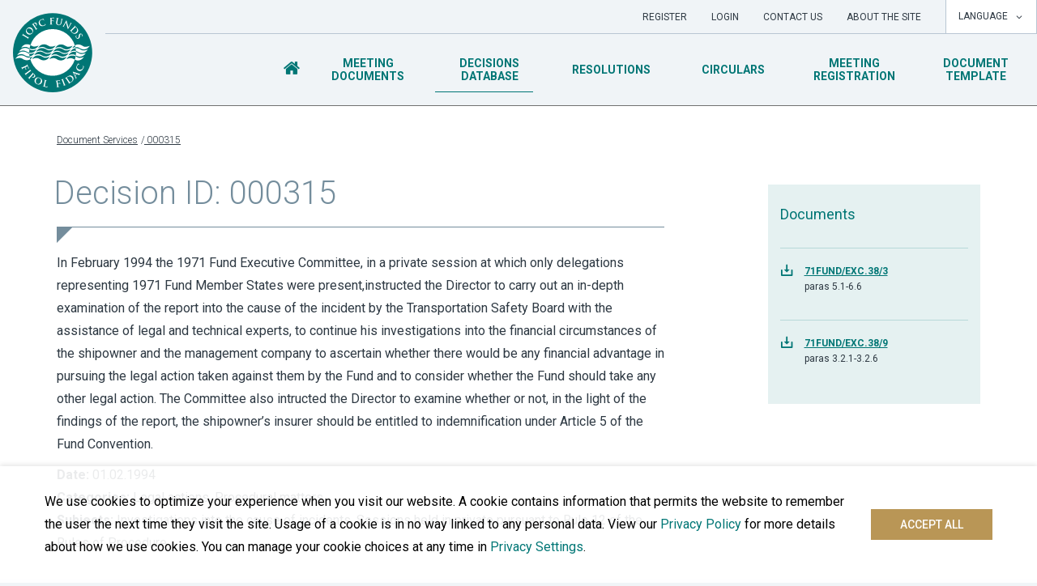

--- FILE ---
content_type: text/html; charset=UTF-8
request_url: https://documentservices.iopcfunds.org/decisions-database/decision-000315/
body_size: 9529
content:
<!doctype html>
<html lang="en-US">
  <head>
<link rel="preconnect" href="https://fonts.googleapis.com">
<link rel="preconnect" href="https://fonts.gstatic.com" crossorigin>
<link href="https://fonts.googleapis.com/css2?family=Roboto:ital,wght@0,300;0,400;0,500;0,700;1,400;1,700&display=swap" rel="stylesheet">
<meta charset="utf-8">
<meta http-equiv="x-ua-compatible" content="ie=edge">
<meta name="viewport" content="width=device-width, initial-scale=1">
<link rel="apple-touch-icon-precomposed" sizes="57x57" href="https://documentservices.iopcfunds.org/wp-content/themes/iopcfunds/dist/images/icons/apple-touch-icon-57x57.png" />
<link rel="apple-touch-icon-precomposed" sizes="114x114" href="https://documentservices.iopcfunds.org/wp-content/themes/iopcfunds/dist/images/icons/apple-touch-icon-114x114.png" />
<link rel="apple-touch-icon-precomposed" sizes="72x72" href="https://documentservices.iopcfunds.org/wp-content/themes/iopcfunds/dist/images/icons/apple-touch-icon-72x72.png" />
<link rel="apple-touch-icon-precomposed" sizes="144x144" href="https://documentservices.iopcfunds.org/wp-content/themes/iopcfunds/dist/images/icons/apple-touch-icon-144x144.png" />
<link rel="apple-touch-icon-precomposed" sizes="60x60" href="https://documentservices.iopcfunds.org/wp-content/themes/iopcfunds/dist/images/icons/apple-touch-icon-60x60.png" />
<link rel="apple-touch-icon-precomposed" sizes="120x120" href="https://documentservices.iopcfunds.org/wp-content/themes/iopcfunds/dist/images/icons/apple-touch-icon-120x120.png" />
<link rel="apple-touch-icon-precomposed" sizes="76x76" href="https://documentservices.iopcfunds.org/wp-content/themes/iopcfunds/dist/images/icons/apple-touch-icon-76x76.png" />
<link rel="apple-touch-icon-precomposed" sizes="152x152" href="https://documentservices.iopcfunds.org/wp-content/themes/iopcfunds/dist/images/icons/apple-touch-icon-152x152.png" />
<link rel="icon" type="image/png" href="https://documentservices.iopcfunds.org/wp-content/themes/iopcfunds/dist/images/icons/favicon-196x196.png" sizes="196x196" />
<link rel="icon" type="image/png" href="https://documentservices.iopcfunds.org/wp-content/themes/iopcfunds/dist/images/icons/favicon-96x96.png" sizes="96x96" />
<link rel="icon" type="image/png" href="https://documentservices.iopcfunds.org/wp-content/themes/iopcfunds/dist/images/icons/favicon-32x32.png" sizes="32x32" />
<link rel="icon" type="image/png" href="https://documentservices.iopcfunds.org/wp-content/themes/iopcfunds/dist/images/icons/favicon-16x16.png" sizes="16x16" />
<link rel="icon" type="image/png" href="https://documentservices.iopcfunds.org/wp-content/themes/iopcfunds/dist/images/icons/favicon-128.png" sizes="128x128" />
<meta name="application-name" content="IOPC Funds"/>
<meta name="msapplication-TileColor" content="#FFFFFF" />
<meta name="msapplication-TileImage" content="https://documentservices.iopcfunds.org/wp-content/themes/iopcfunds/dist/images/icons/mstile-144x144.png" />
<meta name="msapplication-square70x70logo" content="https://documentservices.iopcfunds.org/wp-content/themes/iopcfunds/dist/icons/mstile-70x70.png" />
<meta name="msapplication-square150x150logo" content="https://documentservices.iopcfunds.org/wp-content/themes/iopcfunds/dist/icons/mstile-150x150.png" />
<meta name="msapplication-wide310x150logo" content="https://documentservices.iopcfunds.org/wp-content/themes/iopcfunds/dist/icons/mstile-310x150.png" />
<meta name="msapplication-square310x310logo" content="https://documentservices.iopcfunds.org/wp-content/themes/iopcfunds/dist/icons/mstile-310x310.png" />
<title>IOPC FUNDS |  </title>
<script>var siteUrl = "https://documentservices.iopcfunds.org", templateUrl = "https://documentservices.iopcfunds.org/wp-content/themes/iopcfunds";</script>    <script>
    var ajaxurl = "/wp-admin/admin-ajax.php";
    var ed_lang = "en";
    var highchart_lang_options = {"downloadCSV":"Download CSV","downloadJPEG":"Download JPEG image","downloadPDF":"Download PDF document","downloadPNG":"Download PNG image","downloadSVG":"Download SVG vector image","downloadXLS":"Download XLS","printChart":"Print chart"};
    var recaptcha_site_key = false;
    </script>
    <meta name='robots' content='max-image-preview:large' />
<link rel='dns-prefetch' href='//maps.googleapis.com' />
<link rel="alternate" title="oEmbed (JSON)" type="application/json+oembed" href="https://documentservices.iopcfunds.org/wp-json/oembed/1.0/embed?url=https%3A%2F%2Fdocumentservices.iopcfunds.org%2Fdecisions-database%2Fdecision-000315%2F" />
<link rel="alternate" title="oEmbed (XML)" type="text/xml+oembed" href="https://documentservices.iopcfunds.org/wp-json/oembed/1.0/embed?url=https%3A%2F%2Fdocumentservices.iopcfunds.org%2Fdecisions-database%2Fdecision-000315%2F&#038;format=xml" />
<style id='wp-img-auto-sizes-contain-inline-css' type='text/css'>
img:is([sizes=auto i],[sizes^="auto," i]){contain-intrinsic-size:3000px 1500px}
/*# sourceURL=wp-img-auto-sizes-contain-inline-css */
</style>
<style id='wp-block-library-inline-css' type='text/css'>
:root{--wp-block-synced-color:#7a00df;--wp-block-synced-color--rgb:122,0,223;--wp-bound-block-color:var(--wp-block-synced-color);--wp-editor-canvas-background:#ddd;--wp-admin-theme-color:#007cba;--wp-admin-theme-color--rgb:0,124,186;--wp-admin-theme-color-darker-10:#006ba1;--wp-admin-theme-color-darker-10--rgb:0,107,160.5;--wp-admin-theme-color-darker-20:#005a87;--wp-admin-theme-color-darker-20--rgb:0,90,135;--wp-admin-border-width-focus:2px}@media (min-resolution:192dpi){:root{--wp-admin-border-width-focus:1.5px}}.wp-element-button{cursor:pointer}:root .has-very-light-gray-background-color{background-color:#eee}:root .has-very-dark-gray-background-color{background-color:#313131}:root .has-very-light-gray-color{color:#eee}:root .has-very-dark-gray-color{color:#313131}:root .has-vivid-green-cyan-to-vivid-cyan-blue-gradient-background{background:linear-gradient(135deg,#00d084,#0693e3)}:root .has-purple-crush-gradient-background{background:linear-gradient(135deg,#34e2e4,#4721fb 50%,#ab1dfe)}:root .has-hazy-dawn-gradient-background{background:linear-gradient(135deg,#faaca8,#dad0ec)}:root .has-subdued-olive-gradient-background{background:linear-gradient(135deg,#fafae1,#67a671)}:root .has-atomic-cream-gradient-background{background:linear-gradient(135deg,#fdd79a,#004a59)}:root .has-nightshade-gradient-background{background:linear-gradient(135deg,#330968,#31cdcf)}:root .has-midnight-gradient-background{background:linear-gradient(135deg,#020381,#2874fc)}:root{--wp--preset--font-size--normal:16px;--wp--preset--font-size--huge:42px}.has-regular-font-size{font-size:1em}.has-larger-font-size{font-size:2.625em}.has-normal-font-size{font-size:var(--wp--preset--font-size--normal)}.has-huge-font-size{font-size:var(--wp--preset--font-size--huge)}.has-text-align-center{text-align:center}.has-text-align-left{text-align:left}.has-text-align-right{text-align:right}.has-fit-text{white-space:nowrap!important}#end-resizable-editor-section{display:none}.aligncenter{clear:both}.items-justified-left{justify-content:flex-start}.items-justified-center{justify-content:center}.items-justified-right{justify-content:flex-end}.items-justified-space-between{justify-content:space-between}.screen-reader-text{border:0;clip-path:inset(50%);height:1px;margin:-1px;overflow:hidden;padding:0;position:absolute;width:1px;word-wrap:normal!important}.screen-reader-text:focus{background-color:#ddd;clip-path:none;color:#444;display:block;font-size:1em;height:auto;left:5px;line-height:normal;padding:15px 23px 14px;text-decoration:none;top:5px;width:auto;z-index:100000}html :where(.has-border-color){border-style:solid}html :where([style*=border-top-color]){border-top-style:solid}html :where([style*=border-right-color]){border-right-style:solid}html :where([style*=border-bottom-color]){border-bottom-style:solid}html :where([style*=border-left-color]){border-left-style:solid}html :where([style*=border-width]){border-style:solid}html :where([style*=border-top-width]){border-top-style:solid}html :where([style*=border-right-width]){border-right-style:solid}html :where([style*=border-bottom-width]){border-bottom-style:solid}html :where([style*=border-left-width]){border-left-style:solid}html :where(img[class*=wp-image-]){height:auto;max-width:100%}:where(figure){margin:0 0 1em}html :where(.is-position-sticky){--wp-admin--admin-bar--position-offset:var(--wp-admin--admin-bar--height,0px)}@media screen and (max-width:600px){html :where(.is-position-sticky){--wp-admin--admin-bar--position-offset:0px}}

/*# sourceURL=wp-block-library-inline-css */
</style><style id='global-styles-inline-css' type='text/css'>
:root{--wp--preset--aspect-ratio--square: 1;--wp--preset--aspect-ratio--4-3: 4/3;--wp--preset--aspect-ratio--3-4: 3/4;--wp--preset--aspect-ratio--3-2: 3/2;--wp--preset--aspect-ratio--2-3: 2/3;--wp--preset--aspect-ratio--16-9: 16/9;--wp--preset--aspect-ratio--9-16: 9/16;--wp--preset--color--black: #000000;--wp--preset--color--cyan-bluish-gray: #abb8c3;--wp--preset--color--white: #ffffff;--wp--preset--color--pale-pink: #f78da7;--wp--preset--color--vivid-red: #cf2e2e;--wp--preset--color--luminous-vivid-orange: #ff6900;--wp--preset--color--luminous-vivid-amber: #fcb900;--wp--preset--color--light-green-cyan: #7bdcb5;--wp--preset--color--vivid-green-cyan: #00d084;--wp--preset--color--pale-cyan-blue: #8ed1fc;--wp--preset--color--vivid-cyan-blue: #0693e3;--wp--preset--color--vivid-purple: #9b51e0;--wp--preset--gradient--vivid-cyan-blue-to-vivid-purple: linear-gradient(135deg,rgb(6,147,227) 0%,rgb(155,81,224) 100%);--wp--preset--gradient--light-green-cyan-to-vivid-green-cyan: linear-gradient(135deg,rgb(122,220,180) 0%,rgb(0,208,130) 100%);--wp--preset--gradient--luminous-vivid-amber-to-luminous-vivid-orange: linear-gradient(135deg,rgb(252,185,0) 0%,rgb(255,105,0) 100%);--wp--preset--gradient--luminous-vivid-orange-to-vivid-red: linear-gradient(135deg,rgb(255,105,0) 0%,rgb(207,46,46) 100%);--wp--preset--gradient--very-light-gray-to-cyan-bluish-gray: linear-gradient(135deg,rgb(238,238,238) 0%,rgb(169,184,195) 100%);--wp--preset--gradient--cool-to-warm-spectrum: linear-gradient(135deg,rgb(74,234,220) 0%,rgb(151,120,209) 20%,rgb(207,42,186) 40%,rgb(238,44,130) 60%,rgb(251,105,98) 80%,rgb(254,248,76) 100%);--wp--preset--gradient--blush-light-purple: linear-gradient(135deg,rgb(255,206,236) 0%,rgb(152,150,240) 100%);--wp--preset--gradient--blush-bordeaux: linear-gradient(135deg,rgb(254,205,165) 0%,rgb(254,45,45) 50%,rgb(107,0,62) 100%);--wp--preset--gradient--luminous-dusk: linear-gradient(135deg,rgb(255,203,112) 0%,rgb(199,81,192) 50%,rgb(65,88,208) 100%);--wp--preset--gradient--pale-ocean: linear-gradient(135deg,rgb(255,245,203) 0%,rgb(182,227,212) 50%,rgb(51,167,181) 100%);--wp--preset--gradient--electric-grass: linear-gradient(135deg,rgb(202,248,128) 0%,rgb(113,206,126) 100%);--wp--preset--gradient--midnight: linear-gradient(135deg,rgb(2,3,129) 0%,rgb(40,116,252) 100%);--wp--preset--font-size--small: 13px;--wp--preset--font-size--medium: 20px;--wp--preset--font-size--large: 36px;--wp--preset--font-size--x-large: 42px;--wp--preset--spacing--20: 0.44rem;--wp--preset--spacing--30: 0.67rem;--wp--preset--spacing--40: 1rem;--wp--preset--spacing--50: 1.5rem;--wp--preset--spacing--60: 2.25rem;--wp--preset--spacing--70: 3.38rem;--wp--preset--spacing--80: 5.06rem;--wp--preset--shadow--natural: 6px 6px 9px rgba(0, 0, 0, 0.2);--wp--preset--shadow--deep: 12px 12px 50px rgba(0, 0, 0, 0.4);--wp--preset--shadow--sharp: 6px 6px 0px rgba(0, 0, 0, 0.2);--wp--preset--shadow--outlined: 6px 6px 0px -3px rgb(255, 255, 255), 6px 6px rgb(0, 0, 0);--wp--preset--shadow--crisp: 6px 6px 0px rgb(0, 0, 0);}:where(.is-layout-flex){gap: 0.5em;}:where(.is-layout-grid){gap: 0.5em;}body .is-layout-flex{display: flex;}.is-layout-flex{flex-wrap: wrap;align-items: center;}.is-layout-flex > :is(*, div){margin: 0;}body .is-layout-grid{display: grid;}.is-layout-grid > :is(*, div){margin: 0;}:where(.wp-block-columns.is-layout-flex){gap: 2em;}:where(.wp-block-columns.is-layout-grid){gap: 2em;}:where(.wp-block-post-template.is-layout-flex){gap: 1.25em;}:where(.wp-block-post-template.is-layout-grid){gap: 1.25em;}.has-black-color{color: var(--wp--preset--color--black) !important;}.has-cyan-bluish-gray-color{color: var(--wp--preset--color--cyan-bluish-gray) !important;}.has-white-color{color: var(--wp--preset--color--white) !important;}.has-pale-pink-color{color: var(--wp--preset--color--pale-pink) !important;}.has-vivid-red-color{color: var(--wp--preset--color--vivid-red) !important;}.has-luminous-vivid-orange-color{color: var(--wp--preset--color--luminous-vivid-orange) !important;}.has-luminous-vivid-amber-color{color: var(--wp--preset--color--luminous-vivid-amber) !important;}.has-light-green-cyan-color{color: var(--wp--preset--color--light-green-cyan) !important;}.has-vivid-green-cyan-color{color: var(--wp--preset--color--vivid-green-cyan) !important;}.has-pale-cyan-blue-color{color: var(--wp--preset--color--pale-cyan-blue) !important;}.has-vivid-cyan-blue-color{color: var(--wp--preset--color--vivid-cyan-blue) !important;}.has-vivid-purple-color{color: var(--wp--preset--color--vivid-purple) !important;}.has-black-background-color{background-color: var(--wp--preset--color--black) !important;}.has-cyan-bluish-gray-background-color{background-color: var(--wp--preset--color--cyan-bluish-gray) !important;}.has-white-background-color{background-color: var(--wp--preset--color--white) !important;}.has-pale-pink-background-color{background-color: var(--wp--preset--color--pale-pink) !important;}.has-vivid-red-background-color{background-color: var(--wp--preset--color--vivid-red) !important;}.has-luminous-vivid-orange-background-color{background-color: var(--wp--preset--color--luminous-vivid-orange) !important;}.has-luminous-vivid-amber-background-color{background-color: var(--wp--preset--color--luminous-vivid-amber) !important;}.has-light-green-cyan-background-color{background-color: var(--wp--preset--color--light-green-cyan) !important;}.has-vivid-green-cyan-background-color{background-color: var(--wp--preset--color--vivid-green-cyan) !important;}.has-pale-cyan-blue-background-color{background-color: var(--wp--preset--color--pale-cyan-blue) !important;}.has-vivid-cyan-blue-background-color{background-color: var(--wp--preset--color--vivid-cyan-blue) !important;}.has-vivid-purple-background-color{background-color: var(--wp--preset--color--vivid-purple) !important;}.has-black-border-color{border-color: var(--wp--preset--color--black) !important;}.has-cyan-bluish-gray-border-color{border-color: var(--wp--preset--color--cyan-bluish-gray) !important;}.has-white-border-color{border-color: var(--wp--preset--color--white) !important;}.has-pale-pink-border-color{border-color: var(--wp--preset--color--pale-pink) !important;}.has-vivid-red-border-color{border-color: var(--wp--preset--color--vivid-red) !important;}.has-luminous-vivid-orange-border-color{border-color: var(--wp--preset--color--luminous-vivid-orange) !important;}.has-luminous-vivid-amber-border-color{border-color: var(--wp--preset--color--luminous-vivid-amber) !important;}.has-light-green-cyan-border-color{border-color: var(--wp--preset--color--light-green-cyan) !important;}.has-vivid-green-cyan-border-color{border-color: var(--wp--preset--color--vivid-green-cyan) !important;}.has-pale-cyan-blue-border-color{border-color: var(--wp--preset--color--pale-cyan-blue) !important;}.has-vivid-cyan-blue-border-color{border-color: var(--wp--preset--color--vivid-cyan-blue) !important;}.has-vivid-purple-border-color{border-color: var(--wp--preset--color--vivid-purple) !important;}.has-vivid-cyan-blue-to-vivid-purple-gradient-background{background: var(--wp--preset--gradient--vivid-cyan-blue-to-vivid-purple) !important;}.has-light-green-cyan-to-vivid-green-cyan-gradient-background{background: var(--wp--preset--gradient--light-green-cyan-to-vivid-green-cyan) !important;}.has-luminous-vivid-amber-to-luminous-vivid-orange-gradient-background{background: var(--wp--preset--gradient--luminous-vivid-amber-to-luminous-vivid-orange) !important;}.has-luminous-vivid-orange-to-vivid-red-gradient-background{background: var(--wp--preset--gradient--luminous-vivid-orange-to-vivid-red) !important;}.has-very-light-gray-to-cyan-bluish-gray-gradient-background{background: var(--wp--preset--gradient--very-light-gray-to-cyan-bluish-gray) !important;}.has-cool-to-warm-spectrum-gradient-background{background: var(--wp--preset--gradient--cool-to-warm-spectrum) !important;}.has-blush-light-purple-gradient-background{background: var(--wp--preset--gradient--blush-light-purple) !important;}.has-blush-bordeaux-gradient-background{background: var(--wp--preset--gradient--blush-bordeaux) !important;}.has-luminous-dusk-gradient-background{background: var(--wp--preset--gradient--luminous-dusk) !important;}.has-pale-ocean-gradient-background{background: var(--wp--preset--gradient--pale-ocean) !important;}.has-electric-grass-gradient-background{background: var(--wp--preset--gradient--electric-grass) !important;}.has-midnight-gradient-background{background: var(--wp--preset--gradient--midnight) !important;}.has-small-font-size{font-size: var(--wp--preset--font-size--small) !important;}.has-medium-font-size{font-size: var(--wp--preset--font-size--medium) !important;}.has-large-font-size{font-size: var(--wp--preset--font-size--large) !important;}.has-x-large-font-size{font-size: var(--wp--preset--font-size--x-large) !important;}
/*# sourceURL=global-styles-inline-css */
</style>

<style id='classic-theme-styles-inline-css' type='text/css'>
/*! This file is auto-generated */
.wp-block-button__link{color:#fff;background-color:#32373c;border-radius:9999px;box-shadow:none;text-decoration:none;padding:calc(.667em + 2px) calc(1.333em + 2px);font-size:1.125em}.wp-block-file__button{background:#32373c;color:#fff;text-decoration:none}
/*# sourceURL=/wp-includes/css/classic-themes.min.css */
</style>
<link rel='stylesheet' id='contact-form-7-css' href='https://documentservices.iopcfunds.org/wp-content/plugins/contact-form-7/includes/css/styles.css?ver=6.1.4' type='text/css' media='all' />
<link rel='stylesheet' id='hide_meeting_registration-css' href='https://documentservices.iopcfunds.org/wp-content/themes/iopcfunds/dist/styles/hide-meeting-registration.css?ver=6.9' type='text/css' media='all' />
<link rel='stylesheet' id='sage/css-css' href='https://documentservices.iopcfunds.org/wp-content/themes/iopcfunds/dist/styles/main-d04c43d94b.css' type='text/css' media='all' />
<link rel='stylesheet' id='iopc-theme-css' href='https://documentservices.iopcfunds.org/wp-content/themes/iopcfunds/dist/styles/redesign.css?v=bf' type='text/css' media='all' />
<script type="text/javascript" src="https://documentservices.iopcfunds.org/wp-includes/js/jquery/jquery.min.js?ver=3.7.1" id="jquery-core-js"></script>
<script type="text/javascript" src="https://documentservices.iopcfunds.org/wp-includes/js/jquery/jquery-migrate.min.js?ver=3.4.1" id="jquery-migrate-js"></script>
<script type="text/javascript" src="https://documentservices.iopcfunds.org/wp-content/themes/iopcfunds/assets/scripts/library/vue.min.js" id="vuejs-js"></script>
<script type="text/javascript" src="https://documentservices.iopcfunds.org/wp-content/themes/iopcfunds/assets/scripts/library/axios.min.js" id="axios-js"></script>
<link rel="https://api.w.org/" href="https://documentservices.iopcfunds.org/wp-json/" /><link rel="canonical" href="https://documentservices.iopcfunds.org/decisions-database/decision-000315/" />
<link rel='shortlink' href='https://documentservices.iopcfunds.org/?p=68000' />
<script>var ed_lang = "";</script>    <script>var cookieBarText = 'This site uses cookies. By continuing to browse the site you are agreeing to our use of cookies.';</script>
    <style type="text/css">.recentcomments a{display:inline !important;padding:0 !important;margin:0 !important;}</style><script>
            window['ga-disable-GTM-W7J7Q32'] = true;
        
            window.dataLayer = window.dataLayer || [];
        function gtag(){dataLayer.push(arguments);}

        gtag(
            'config',
            'GTM-W7J7Q32',
            {'anonymize_ip': true}
        );

        
                    gtag('consent', 'default', {"ad_storage":"denied","analytics_storage":"denied"});
        
                    gtag('set', 'allow_google_signals', false);
            </script>

<script async src="https://www.googletagmanager.com/gtag/js?id=GTM-W7J7Q32"></script>
<script>
    gtag('js', new Date());
    gtag('config', 'GTM-W7J7Q32', {
        cookie_flags: 'secure;samesite=none'
    });
</script>
<!-- GA4 Google Tag Manager -->
<script>(function(w,d,s,l,i){w[l]=w[l]||[];w[l].push({'gtm.start':
      new Date().getTime(),event:'gtm.js'});var f=d.getElementsByTagName(s)[0],
    j=d.createElement(s),dl=l!='dataLayer'?'&l='+l:'';j.async=true;j.src=
    'https://www.googletagmanager.com/gtm.js?id='+i+dl;f.parentNode.insertBefore(j,f);
  })(window,document,'script','dataLayer','GTM-W7J7Q32');</script>
<!-- End GA4 Google Tag Manager -->

    <!-- Google tag (gtag.js) -->
    <script async src="https://www.googletagmanager.com/gtag/js?id=G-5PMJ5JT45F"></script>
    
<script>
/*
 * Store first page view in GA upon cookie acceptance
 */
jQuery(document).ready(function($) {
    $('#cookie-bar-accept-button').on('click', function(e) {
        window.dataLayer = window.dataLayer || []; function gtag(){dataLayer.push(arguments);} gtag('js', new Date()); gtag('config', 'G-5PMJ5JT45F');
    });
});
</script>
</head>
  <body class="wp-singular decisions-database-template-default single single-decisions-database postid-68000 wp-theme-iopcfunds wp-child-theme-iopcfunds-documentservices decision-000315 sidebar-primary decisions-database-decision-000315 no-focus-outline">
    <!--[if IE]>
      <div class="alert alert-warning">
        You are using an <strong>outdated</strong> browser. Please <a href="http://browsehappy.com/" data-wpel-link="external" rel="noopener noreferrer">upgrade your browser</a> to improve your experience.      </div>
    <![endif]-->
        <!-- Google Tag Manager (noscript) -->
    <noscript><iframe src="https://www.googletagmanager.com/ns.html?id=GTM-W7J7Q32"
    height="0" width="0" style="display:none;visibility:hidden"></iframe></noscript>
    <!-- End Google Tag Manager (noscript) -->

<div class="modal cookie-notice-modal" id="cookie-notice" tabindex="-1">
    <div class="modal-dialog modal-dialog-centered modal-dialog-scrollable modal-lg">
        <div class="modal-content">
            <div class="modal-header">
                <h4 class="modal-title">
                    <img class="cookie-notice-logo" src="https://documentservices.iopcfunds.org/wp-content/themes/iopcfunds/dist/images/logo.svg" alt="IOPC Funds Document Services">
                    Our Use Of Cookies                </h4>
                <button type="button" class="close" data-dismiss="modal" aria-label="Close">
                    <span aria-hidden="true">&times;</span>
                </button>
            </div>
            <div class="modal-body">
                            <p>This website uses cookies to ensure you get the best experience on our website, to read more about the cookies we use, please read our <a href="/privacy-policy/" data-wpel-link="internal">Privacy Policy</a>.</p>
                <hr>
                            <h4 class="mb-3">
                Necessary cookies            </h4>
                <p>Necessary cookies enable core functionality such as security, network management, and accessibility. You may disable these by changing your browser settings, but this may affect how the website functions.</p>
                <hr>
                <div class="accordion" id="ccc-optional-categories">
                    <h4 class="optional-cookie-header mb-3" id="optional-cookies-header">
                        <button class="optional-cookies-button btn btn-link text-left" data-toggle="collapse" data-target="#cookies-collapse" aria-expanded="false" aria-controls="cookies-collapse">
                        Optional cookies                            <div class="collapse-icon">▼</div>
                        </button>
                    </h4>
                    <div id="cookies-collapse" class="collapse" aria-labelledby="optional-cookies-header" data-parent="#ccc-optional-categories">
                        <div data-index="0" class="optional-cookie">
                            <div class="optional-cookie-header-wrap">
                                <h5 class="optional-cookie-header font-weight-normal mb-3">
                                    Analytics cookies                                </h5>
                                <div class="custom-control custom-switch mb-3">
                                    <input 
                                        type="checkbox" 
                                        class="custom-control-input" 
                                        id="analytics-cookies-switch" 
                                                                            />
                                    <label for="analytics-cookies-switch">Toggle</label>
                                </div>
                            </div>
                                                            <p>We’d like to set Google Analytics cookies, if you so permit, to help us improve our website by collecting and reporting information on how you use it and the numbers of visitors to our website. The cookies collect information in a way that does not directly identify anyone. Further information on Google Analytics can be found <a href="https://support.google.com/analytics/answer/12159447?hl=en" data-wpel-link="external" rel="noopener noreferrer">here</a>.</p>
                                <hr>
                                                        </div>
                        <div data-index="1" class="optional-cookie">
                            <div class="optional-cookie-header-wrap">
                                <h5 class="optional-cookie-header font-weight-normal mb-3">
                                    Marketing cookies                                </h5>
                                <div class="custom-control custom-switch mb-3">
                                    <input 
                                        type="checkbox" 
                                        class="custom-control-input" 
                                        id="marketing-cookies-switch" 
                                                                            />
                                    <label for="marketing-cookies-switch">Toggle</label>
                                </div>
                            </div>
                                                            <p>We do not sell, disclose or use your data for marketing purposes. However, if you consent to setting Google Analytics cookies, we cannot control how Google or any other user may wish to use the data it collects or is provided with.</p>
                                <hr>
                                                        </div>
                        <div class="cookie-notice-button-wrapper mb-2">
                            <button class="btn btn-primary mb-1 cookie-notice-save-button" id="cookie-notice-save-button" data-dismiss="modal" type="button">
                                Save and close                            </button>
                        </div>
                    </div>
                </div>
                <div class="cookie-notice-button-wrapper">
                    <button class="btn btn-primary cookie-notice-accept-button" id="cookie-notice-accept-button" data-dismiss="modal" type="button">
                        Accept all                    </button>
                </div>
            </div>
        </div>
    </div>
</div>

<div id="cookie-bar" class="cookie-bar">
    <div class="container">
        <div class="row">
            <div class="col cookie-bar-wrapper">
                <div class="cookie-bar-text">
                    <p>We use cookies to optimize your experience when you visit our website. A cookie contains information that permits the website to remember the user the next time they visit the site. Usage of a cookie is in no way linked to any personal data. View our <a href="/privacy-policy" data-wpel-link="internal">Privacy Policy</a> for more details about how we use cookies. You can manage your cookie choices at any time in <a id="cookie-notice-toggle-button" href="#">Privacy Settings</a>.</p>
                </div>
                <div class="cookie-bar-buttons">
                    <a href="#" id="cookie-bar-accept-button" class="cookie-bar-accept-button btn btn-primary btn-block">
                        Accept all                    </a>
                </div>
            </div>
        </div>
    </div>
</div> 
<header class="main-header">
    <div class="container-xxl px-0">
        <nav class="navbar navbar-default">
            <div class="navbar-header">
                <div class="branding flex-shrink-0">
                    <a href="https://iopcfunds.org/" data-wpel-link="external" rel="noopener noreferrer"><img class="mark" src="https://documentservices.iopcfunds.org/wp-content/themes/iopcfunds/dist/images/logo.svg" ></a>
                </div>

                <button type="button" class="navbar-toggle collapsed" data-toggle="collapse" data-target="#header-nav-container" aria-expanded="false">
                    <span class="icon-bars"></span>
                    <span class="text">Menu</span>
                </button>

                <div id="header-nav-container" class="header-nav-container navbar-collapse collapse">
                    <div id="utilityBar" class="tools-nav">
                        <div class="nav-container">
                            <ul id="menu-topbar-navigation" class="nav navbar-nav"><li><a href="https://documentservices.iopcfunds.org/register" data-wpel-link="internal">Register</a></li><li><a href="https://documentservices.iopcfunds.org/login" data-wpel-link="internal">Login</a></li><li id="menu-item-3140" class="menu-item menu-item-type-post_type menu-item-object-page nav-item nav-item-3140"><a title="Contact Us" href="https://documentservices.iopcfunds.org/contact-us/" class="nav-link" data-wpel-link="internal">Contact Us</a></li><li id="menu-item-3139" class="menu-item menu-item-type-post_type menu-item-object-page nav-item nav-item-3139"><a title="About the site" href="https://documentservices.iopcfunds.org/about-the-site/" class="nav-link" data-wpel-link="internal">About the site</a></li></ul><div id="select-language" class="select-language">
    <input type="hidden" name="pageId" value="1">
    <input type="hidden" name="language" value="en">
    <textarea name="params" style="display: none;"></textarea>

    <button type="button" class="dropdown-controls">Language <span class="icon-chevron-down"></span></button>

    
    <ul class="dropdown-list hidden">
        <li><a class="dropdown-item" href="https://documentservices.iopcfunds.org/decisions-database/decision-000315/" data-wpel-link="internal">English</a></li>
        <li><a class="dropdown-item" href="https://documentservices.iopcfunds.org/es/base-de-datos-de-las-decisiones/decision-000315" data-wpel-link="internal">Español</a></li>
        <li><a class="dropdown-item" href="https://documentservices.iopcfunds.org/fr/base-de-donnees-des-decisions/decision-000315" data-wpel-link="internal">Français</a></li>
    </ul>
</div>

                        </div>
                    </div>
                    <div class="nav-search-container">
                        <div class="main-nav">
                            
    <ul class="nav navbar-nav">
        <!--
        <li class="nav-item d-flex align-items-center">
            <a class="nav-link" href="/" aria-label="Home" data-wpel-link="internal">
            </a>
        </li>
        -->
                                <li class="nav-item ">
                                    <a class="nav-link is-home" href="https://documentservices.iopcfunds.org/" data-wpel-link="internal">
                                                    <span class="d-lg-none">Home</span>
                            <i class="d-none d-lg-inline-block icon-home"></i>
                                            </a>
                            </li>
                                <li class="nav-item ">
                                    <a class="nav-link " href="https://documentservices.iopcfunds.org/meeting-documents/">
                                                    Meeting Documents                                            </a>
                            </li>
                                <li class="nav-item is-active">
                                    <a class="nav-link " href="https://documentservices.iopcfunds.org/decisions-database/">
                                                    Decisions Database                                            </a>
                            </li>
                                <li class="nav-item ">
                                    <a class="nav-link " href="https://documentservices.iopcfunds.org/resolutions/">
                                                    Resolutions                                            </a>
                            </li>
                                <li class="nav-item ">
                                    <a class="nav-link " href="https://documentservices.iopcfunds.org/circulars/">
                                                    Circulars                                            </a>
                            </li>
                                <li class="nav-item ">
                                    <a class="nav-link menu-item-meeting-registration" href="https://documentservices.iopcfunds.org/meeting-registration/" data-wpel-link="internal">
                                                    Meeting Registration                                            </a>
                            </li>
                                <li class="nav-item ">
                                    <a class="nav-link menu-item-document-template" href="https://documentservices.iopcfunds.org/document-template/" data-wpel-link="internal">
                                                    Document Template                                            </a>
                            </li>
            </ul>
                        </div>

                        
                    </div>
                </div>
            </div>
        </nav>
    </div>
</header>


            
<div class="notification-container container" aria-hidden="true">
    <div class="notification notification--alert">
        <p>The invitation and agenda for the next meeting of the IOPC Funds’ governing bodies are available <a href="https://documentservices.iopcfunds.org/wp-content/uploads/sites/2/2020/10/IOPC-2020-Circ.13_e-Invitation-to-the-December-2020-meeting-of-the-governing-bodies.pdf" data-wpel-link="internal">here</a>. This meeting was rescheduled to 2 to 4 December 2020 and will be held remotely. Documents pertaining to the meeting continue to be issued with the document code IOPC/NOV20, despite the change in date.</p>
    </div>
</div>
        <main class="main-content" role="document">
            <div class="container">
    
        <div class="breadcrumb-nav-container"><nav class="breadcrumb-nav"><div class="nav-list"><a href="/" data-wpel-link="internal">Document Services</a><a href="https://documentservices.iopcfunds.org/decisions-database/decision-000315" data-wpel-link="internal"><span class='breadcrumb_last'>&nbsp;000315</span></a></div></nav></div>    <div class="row" id="circulars-archive">
        <div class="col-sm-8" :class="overlay">
            <article>
                <h1 class='main-heading'>Decision ID: 000315</h1>
                <div class="entry-summary">
                    <p><p>In February 1994 the 1971 Fund Executive Committee, in a private session at which only delegations representing 1971 Fund Member States were present,instructed the Director to carry out an in-depth examination of the report into the cause of the incident by the Transportation Safety Board with the assistance of legal and technical experts, to continue his investigations into the financial circumstances of the shipowner and the management company to ascertain whether there would be any financial advantage in pursuing the legal action taken against them by the Fund and to consider whether the Fund should take any other legal action.  The Committee also intructed the Director to examine whether or not, in the light of the findings of the report, the shipowner&#8217;s insurer should be entitled to indemnification under Article 5 of the Fund Convention. </p>
</p>
                </div>
                <p class="meta">
                                            <strong>Date: </strong>01.02.1994<br />
                                                <strong>Categories: </strong>Legal actions, Procedural matters<br />
                                                <strong>Subjects: </strong>Investigations into the cause of incidents, Sessions held in private pursuant to Rule 12 of the Rules of Procedure<br />
                                        </p>
            </article>
        </div>
        <div class="col-sm-4 col-md-3 col-md-offset-1">
                                <div class='featured-documents solo-col'>
                        <div class='category'>
                            <div class='header'>
                                <h4 class="heading">Documents</h4>
                            </div>
                            <ul class='document-list'>
                                                                    <li class='document'>
                                        <a href="https://documentservices.iopcfunds.org/wp-content/uploads/sites/2/2020/01/71FUND_EXC.38_3_en.pdf" class="link" data-wpel-link="internal"><b>71FUND/EXC.38/3</b></a>
                                                                                    <p>paras 5.1-6.6</p>
                                                                                </li>
                                                                        <li class='document'>
                                        <a href="https://documentservices.iopcfunds.org/wp-content/uploads/sites/2/2020/01/71FUND_EXC.38_9_en.pdf" class="link" data-wpel-link="internal"><b>71FUND/EXC.38/9</b></a>
                                                                                    <p>paras 3.2.1-3.2.6</p>
                                                                                </li>
                                                                </ul>
                        </div>
                    </div>
                            </div>
    </div>
    
                </div>
        </main>
    
        <footer class="main-footer">
    <div class="container">
        <div class="row">
            <div class="col-xs-12">
                <div class="meta">
                    <p class="copyright">&copy; 2026 International Oil Pollution Compensation Funds (IOPC Funds)</p>

                    <ul id="menu-document-services-footer" class="meta-nav"><li id="menu-item-58" class="menu-item menu-item-type-post_type menu-item-object-page "><a href="/" data-wpel-link="internal">Home</a></li><li id="menu-item-4556" class="menu-item menu-item-type-post_type menu-item-object-page menu-item-4556"><a href="https://documentservices.iopcfunds.org/disclaimer-and-copyright/" data-wpel-link="internal">Disclaimer and Copyright</a></li>
<li id="menu-item-4559" class="menu-item menu-item-type-post_type menu-item-object-page menu-item-4559"><a href="https://documentservices.iopcfunds.org/privacy-policy/" data-wpel-link="internal">Privacy Policy</a></li>
</ul>
                </div>
                <div class="social-links">
                    
                                            <a class="x-social-link" href="https://twitter.com/IOPCFunds" target="_blank" rel="noopener nofollow noreferrer" data-wpel-link="external">
                          <img src="https://documentservices.iopcfunds.org/wp-content/themes/iopcfunds/images/x-logo.svg" alt="X" style="height:26px;width:auto;margin-right:8px;">
                        </a>
                    
                                    </div>
            </div>
        </div>
    </div>
</footer>
<script type="speculationrules">
{"prefetch":[{"source":"document","where":{"and":[{"href_matches":"/*"},{"not":{"href_matches":["/wp-*.php","/wp-admin/*","/wp-content/uploads/sites/2/*","/wp-content/*","/wp-content/plugins/*","/wp-content/themes/iopcfunds-documentservices/*","/wp-content/themes/iopcfunds/*","/*\\?(.+)"]}},{"not":{"selector_matches":"a[rel~=\"nofollow\"]"}},{"not":{"selector_matches":".no-prefetch, .no-prefetch a"}}]},"eagerness":"conservative"}]}
</script>
<script type="text/javascript" src="https://documentservices.iopcfunds.org/wp-includes/js/dist/hooks.min.js?ver=dd5603f07f9220ed27f1" id="wp-hooks-js"></script>
<script type="text/javascript" src="https://documentservices.iopcfunds.org/wp-includes/js/dist/i18n.min.js?ver=c26c3dc7bed366793375" id="wp-i18n-js"></script>
<script type="text/javascript" id="wp-i18n-js-after">
/* <![CDATA[ */
wp.i18n.setLocaleData( { 'text direction\u0004ltr': [ 'ltr' ] } );
//# sourceURL=wp-i18n-js-after
/* ]]> */
</script>
<script type="text/javascript" src="https://documentservices.iopcfunds.org/wp-content/plugins/contact-form-7/includes/swv/js/index.js?ver=6.1.4" id="swv-js"></script>
<script type="text/javascript" id="contact-form-7-js-before">
/* <![CDATA[ */
var wpcf7 = {
    "api": {
        "root": "https:\/\/documentservices.iopcfunds.org\/wp-json\/",
        "namespace": "contact-form-7\/v1"
    },
    "cached": 1
};
//# sourceURL=contact-form-7-js-before
/* ]]> */
</script>
<script type="text/javascript" src="https://documentservices.iopcfunds.org/wp-content/plugins/contact-form-7/includes/js/index.js?ver=6.1.4" id="contact-form-7-js"></script>
<script type="text/javascript" src="https://maps.googleapis.com/maps/api/js?language=en&amp;key=AIzaSyBtRHY-Phb6aM-OgwCdzBzzwAFX-wqEims" id="sage/google-maps-api-js"></script>
<script type="text/javascript" src="https://documentservices.iopcfunds.org/wp-content/themes/iopcfunds/dist/scripts/main.js" id="sage/js-js"></script>
<script type="text/javascript" src="https://documentservices.iopcfunds.org/wp-content/themes/iopcfunds/dist/scripts/custom.js?v=bf" id="iopc-custom-js"></script>
  <script defer src="https://static.cloudflareinsights.com/beacon.min.js/vcd15cbe7772f49c399c6a5babf22c1241717689176015" integrity="sha512-ZpsOmlRQV6y907TI0dKBHq9Md29nnaEIPlkf84rnaERnq6zvWvPUqr2ft8M1aS28oN72PdrCzSjY4U6VaAw1EQ==" data-cf-beacon='{"version":"2024.11.0","token":"28c661b8d6724858bd273d9dc83ee22a","r":1,"server_timing":{"name":{"cfCacheStatus":true,"cfEdge":true,"cfExtPri":true,"cfL4":true,"cfOrigin":true,"cfSpeedBrain":true},"location_startswith":null}}' crossorigin="anonymous"></script>
</body>
</html>


--- FILE ---
content_type: text/css
request_url: https://documentservices.iopcfunds.org/wp-content/themes/iopcfunds/dist/styles/hide-meeting-registration.css?ver=6.9
body_size: -747
content:
ul#menu-main-navigation li#menu-item-2883, li:has(> .menu-item-meeting-registration) {
	display: none !important;
}

ul#menu-main-navigation li#menu-item-26807, li:has(> .menu-item-document-template) {
	display: none !important;
}


--- FILE ---
content_type: text/css
request_url: https://documentservices.iopcfunds.org/wp-content/themes/iopcfunds/dist/styles/redesign.css?v=bf
body_size: 6744
content:
@keyframes moveRight {
  50% {
    margin-left: 16px;
  }
  100% {
    margin-left: 0;
  }
}
.anim-move-right, .content-grid--item--link:hover i.icon-chevron-right, .redesign .latest-news .latest-news-hero--link:hover i, .redesign .latest-news .latest-news-item--link:hover i, .redesign .upcoming-event--link:hover i {
  -webkit-animation: moveRight;
  animation: moveRight;
  -webkit-animation-duration: 0.75s;
  animation-duration: 0.75s;
  -webkit-animation-timing-function: cubic-bezier(0, 0, 0.2, 1);
  animation-timing-function: cubic-bezier(0, 0, 0.2, 1);
  -webkit-animation-fill-mode: forwards;
  animation-fill-mode: forwards;
  -webkit-animation-iteration-count: infinite;
  animation-iteration-count: infinite;
}
.hr {
  border: 0;
  background-color: rgba(38, 92, 91, 0.08);
  height: 2px;
  margin-top: 0;
  margin-bottom: 0;
}
.hr.divider {
  margin-top: 1.5rem;
  margin-bottom: 3rem;
}
.text-secondary {
  color: #007675 !important;
}
.text-dark {
  color: #13284b !important;
}
.text-end {
  text-align: right !important;
}
@media (min-width: 768px) {
  .text-md-end {
    text-align: right !important;
  }
}
@media (min-width: 992px) {
  .text-lg-end {
    text-align: right !important;
  }
}
@media (min-width: 1200px) {
  .text-xl-end {
    text-align: right !important;
  }
}
@media (min-width: 1400px) {
  .text-xxl-end {
    text-align: right !important;
  }
}
.content-text h1, .content-text h2, .content-text h3, .content-text h4, .content-text h5, .content-text h6 {
  color: #13284b;
  font-size: 1.5rem;
  margin-top: 0;
  margin-bottom: 1.5rem;
}
@media (min-width: 992px) {
  .content-text h1, .content-text h2, .content-text h3, .content-text h4, .content-text h5, .content-text h6 {
    font-size: 2rem;
  }
}
.content-text, .content-text p, .content-text li {
  font-family: "Roboto", Arial, sans-serif;
  font-weight: 400;
  font-size: 1rem;
  line-height: 1.5;
}
.content-text p, .content-text ul, .content-text ol, .content-text blockquote {
  margin-bottom: 2rem;
}
.content-text ul, .content-text ol {
  padding-left: 1rem;
}
.content-text :last-child {
  margin-bottom: 0 !important;
}
.main-header .container, .main-header .container-fluid, .main-header .container-lg, .main-header .container-md, .main-header .container-sm, .main-header .container-xl, .main-header .container-xxl, .redesign .container, .redesign .container-fluid {
  --bs-gutter-x: 1.875rem;
  --bs-gutter-y: 0;
  width: 100% !important;
  padding-right: calc(var(--bs-gutter-x) * .5);
  padding-left: calc(var(--bs-gutter-x) * .5);
  margin-right: auto;
  margin-left: auto;
}
.main-header .container::before, .main-header .container::after, .main-header .container-fluid::before, .main-header .container-fluid::after, .main-header .container-lg::before, .main-header .container-lg::after, .main-header .container-md::before, .main-header .container-md::after, .main-header .container-sm::before, .main-header .container-sm::after, .main-header .container-xl::before, .main-header .container-xl::after, .main-header .container-xxl::before, .main-header .container-xxl::after, .redesign .container::before, .redesign .container::after, .redesign .container-fluid::before, .redesign .container-fluid::after {
  display: initial;
  content: initial;
  clear: initial;
}
@media (min-width: 576px) {
  .main-header .container, .redesign .container {
    max-width: 540px;
  }
}
@media (min-width: 768px) {
  .main-header .container, .redesign .container {
    max-width: 720px;
  }
}
@media (min-width: 992px) {
  .main-header .container, .redesign .container {
    max-width: 960px;
  }
}
@media (min-width: 1200px) {
  .main-header .container, .redesign .container {
    max-width: 1140px;
  }
}
@media (min-width: 1400px) {
  .main-header .container, .redesign .container {
    max-width: 1320px;
  }
}
@media (min-width: 1200px) {
  .main-header .container-xl, .redesign .container-xl {
    max-width: 1140px;
  }
}
@media (min-width: 1400px) {
  .main-header .container-xxl, .redesign .container-xxl {
    max-width: 1320px;
  }
}
.d-flex {
  display: flex !important;
  float: none !important;
}
.row.d-flex {
  --bs-gutter-x: 1.875rem;
  --bs-gutter-y: 0;
  display: flex;
  flex-wrap: wrap;
  margin-right: calc(-.5 * var(--bs-gutter-x));
  margin-left: calc(-.5 * var(--bs-gutter-x));
}
.row.d-flex::before, .row.d-flex::after {
  display: none !important;
}
.row.d-flex > div {
  float: none !important;
  max-width: 100%;
  padding-right: calc(var(--bs-gutter-x) * .5);
  padding-left: calc(var(--bs-gutter-x) * .5);
  width: 100%;
}
.row.d-flex > .col {
  flex: 1 0 0%;
}
.row.d-flex > .col-auto {
  flex: 0 0 auto;
  width: auto;
}
.row.d-flex > .col-1 {
  flex: 0 0 auto;
  width: 8.33333333%;
}
.row.d-flex > .col-2 {
  flex: 0 0 auto;
  width: 16.66666667%;
}
.row.d-flex > .col-3 {
  flex: 0 0 auto;
  width: 25%;
}
.row.d-flex > .col-4 {
  flex: 0 0 auto;
  width: 33.33333333%;
}
.row.d-flex > .col-5 {
  flex: 0 0 auto;
  width: 41.66666667%;
}
.row.d-flex > .col-6 {
  flex: 0 0 auto;
  width: 50%;
}
.row.d-flex > .col-7 {
  flex: 0 0 auto;
  width: 58.33333333%;
}
.row.d-flex > .col-8 {
  flex: 0 0 auto;
  width: 66.66666667%;
}
.row.d-flex > .col-9 {
  flex: 0 0 auto;
  width: 75%;
}
.row.d-flex > .col-10 {
  flex: 0 0 auto;
  width: 83.33333333%;
}
.row.d-flex > .col-11 {
  flex: 0 0 auto;
  width: 91.66666667%;
}
.row.d-flex > .col-12 {
  flex: 0 0 auto;
  width: 100%;
}
.row.d-flex > .offset-1 {
  margin-left: 8.33333333%;
}
.row.d-flex > .offset-2 {
  margin-left: 16.66666667%;
}
.row.d-flex > .offset-3 {
  margin-left: 25%;
}
.row.d-flex > .offset-4 {
  margin-left: 33.33333333%;
}
.row.d-flex > .offset-5 {
  margin-left: 41.66666667%;
}
.row.d-flex > .offset-6 {
  margin-left: 50%;
}
.row.d-flex > .offset-7 {
  margin-left: 58.33333333%;
}
.row.d-flex > .offset-8 {
  margin-left: 66.66666667%;
}
.row.d-flex > .offset-9 {
  margin-left: 75%;
}
.row.d-flex > .offset-10 {
  margin-left: 83.33333333%;
}
.row.d-flex > .offset-11 {
  margin-left: 91.66666667%;
}
@media (min-width: 576px) {
  .row.d-flex > .col-sm {
    flex: 1 0 0%;
  }
  .row.d-flex > .col-sm-auto {
    flex: 0 0 auto;
    width: auto;
  }
  .row.d-flex > .col-sm-1 {
    flex: 0 0 auto;
    width: 8.33333333%;
  }
  .row.d-flex > .col-sm-2 {
    flex: 0 0 auto;
    width: 16.66666667%;
  }
  .row.d-flex > .col-sm-3 {
    flex: 0 0 auto;
    width: 25%;
  }
  .row.d-flex > .col-sm-4 {
    flex: 0 0 auto;
    width: 33.33333333%;
  }
  .row.d-flex > .col-sm-5 {
    flex: 0 0 auto;
    width: 41.66666667%;
  }
  .row.d-flex > .col-sm-6 {
    flex: 0 0 auto;
    width: 50%;
  }
  .row.d-flex > .col-sm-7 {
    flex: 0 0 auto;
    width: 58.33333333%;
  }
  .row.d-flex > .col-sm-8 {
    flex: 0 0 auto;
    width: 66.66666667%;
  }
  .row.d-flex > .col-sm-9 {
    flex: 0 0 auto;
    width: 75%;
  }
  .row.d-flex > .col-sm-10 {
    flex: 0 0 auto;
    width: 83.33333333%;
  }
  .row.d-flex > .col-sm-11 {
    flex: 0 0 auto;
    width: 91.66666667%;
  }
  .row.d-flex > .col-sm-12 {
    flex: 0 0 auto;
    width: 100%;
  }
  .row.d-flex > .offset-sm-0 {
    margin-left: 0;
  }
  .row.d-flex > .offset-sm-1 {
    margin-left: 8.33333333%;
  }
  .row.d-flex > .offset-sm-2 {
    margin-left: 16.66666667%;
  }
  .row.d-flex > .offset-sm-3 {
    margin-left: 25%;
  }
  .row.d-flex > .offset-sm-4 {
    margin-left: 33.33333333%;
  }
  .row.d-flex > .offset-sm-5 {
    margin-left: 41.66666667%;
  }
  .row.d-flex > .offset-sm-6 {
    margin-left: 50%;
  }
  .row.d-flex > .offset-sm-7 {
    margin-left: 58.33333333%;
  }
  .row.d-flex > .offset-sm-8 {
    margin-left: 66.66666667%;
  }
  .row.d-flex > .offset-sm-9 {
    margin-left: 75%;
  }
  .row.d-flex > .offset-sm-10 {
    margin-left: 83.33333333%;
  }
  .row.d-flex > .offset-sm-11 {
    margin-left: 91.66666667%;
  }
}
@media (min-width: 768px) {
  .row.d-flex > .col-md {
    flex: 1 0 0%;
  }
  .row.d-flex > .col-md-auto {
    flex: 0 0 auto;
    width: auto;
  }
  .row.d-flex > .col-md-1 {
    flex: 0 0 auto;
    width: 8.33333333%;
  }
  .row.d-flex > .col-md-2 {
    flex: 0 0 auto;
    width: 16.66666667%;
  }
  .row.d-flex > .col-md-3 {
    flex: 0 0 auto;
    width: 25%;
  }
  .row.d-flex > .col-md-4 {
    flex: 0 0 auto;
    width: 33.33333333%;
  }
  .row.d-flex > .col-md-5 {
    flex: 0 0 auto;
    width: 41.66666667%;
  }
  .row.d-flex > .col-md-6 {
    flex: 0 0 auto;
    width: 50%;
  }
  .row.d-flex > .col-md-7 {
    flex: 0 0 auto;
    width: 58.33333333%;
  }
  .row.d-flex > .col-md-8 {
    flex: 0 0 auto;
    width: 66.66666667%;
  }
  .row.d-flex > .col-md-9 {
    flex: 0 0 auto;
    width: 75%;
  }
  .row.d-flex > .col-md-10 {
    flex: 0 0 auto;
    width: 83.33333333%;
  }
  .row.d-flex > .col-md-11 {
    flex: 0 0 auto;
    width: 91.66666667%;
  }
  .row.d-flex > .col-md-12 {
    flex: 0 0 auto;
    width: 100%;
  }
  .row.d-flex > .offset-md-0 {
    margin-left: 0;
  }
  .row.d-flex > .offset-md-1 {
    margin-left: 8.33333333%;
  }
  .row.d-flex > .offset-md-2 {
    margin-left: 16.66666667%;
  }
  .row.d-flex > .offset-md-3 {
    margin-left: 25%;
  }
  .row.d-flex > .offset-md-4 {
    margin-left: 33.33333333%;
  }
  .row.d-flex > .offset-md-5 {
    margin-left: 41.66666667%;
  }
  .row.d-flex > .offset-md-6 {
    margin-left: 50%;
  }
  .row.d-flex > .offset-md-7 {
    margin-left: 58.33333333%;
  }
  .row.d-flex > .offset-md-8 {
    margin-left: 66.66666667%;
  }
  .row.d-flex > .offset-md-9 {
    margin-left: 75%;
  }
  .row.d-flex > .offset-md-10 {
    margin-left: 83.33333333%;
  }
  .row.d-flex > .offset-md-11 {
    margin-left: 91.66666667%;
  }
}
@media (min-width: 992px) {
  .row.d-flex > .col-lg {
    flex: 1 0 0%;
  }
  .row.d-flex > .col-lg-auto {
    flex: 0 0 auto;
    width: auto;
  }
  .row.d-flex > .col-lg-1 {
    flex: 0 0 auto;
    width: 8.33333333%;
  }
  .row.d-flex > .col-lg-2 {
    flex: 0 0 auto;
    width: 16.66666667%;
  }
  .row.d-flex > .col-lg-3 {
    flex: 0 0 auto;
    width: 25%;
  }
  .row.d-flex > .col-lg-4 {
    flex: 0 0 auto;
    width: 33.33333333%;
  }
  .row.d-flex > .col-lg-5 {
    flex: 0 0 auto;
    width: 41.66666667%;
  }
  .row.d-flex > .col-lg-6 {
    flex: 0 0 auto;
    width: 50%;
  }
  .row.d-flex > .col-lg-7 {
    flex: 0 0 auto;
    width: 58.33333333%;
  }
  .row.d-flex > .col-lg-8 {
    flex: 0 0 auto;
    width: 66.66666667%;
  }
  .row.d-flex > .col-lg-9 {
    flex: 0 0 auto;
    width: 75%;
  }
  .row.d-flex > .col-lg-10 {
    flex: 0 0 auto;
    width: 83.33333333%;
  }
  .row.d-flex > .col-lg-11 {
    flex: 0 0 auto;
    width: 91.66666667%;
  }
  .row.d-flex > .col-lg-12 {
    flex: 0 0 auto;
    width: 100%;
  }
  .row.d-flex > .offset-lg-0 {
    margin-left: 0;
  }
  .row.d-flex > .offset-lg-1 {
    margin-left: 8.33333333%;
  }
  .row.d-flex > .offset-lg-2 {
    margin-left: 16.66666667%;
  }
  .row.d-flex > .offset-lg-3 {
    margin-left: 25%;
  }
  .row.d-flex > .offset-lg-4 {
    margin-left: 33.33333333%;
  }
  .row.d-flex > .offset-lg-5 {
    margin-left: 41.66666667%;
  }
  .row.d-flex > .offset-lg-6 {
    margin-left: 50%;
  }
  .row.d-flex > .offset-lg-7 {
    margin-left: 58.33333333%;
  }
  .row.d-flex > .offset-lg-8 {
    margin-left: 66.66666667%;
  }
  .row.d-flex > .offset-lg-9 {
    margin-left: 75%;
  }
  .row.d-flex > .offset-lg-10 {
    margin-left: 83.33333333%;
  }
  .row.d-flex > .offset-lg-11 {
    margin-left: 91.66666667%;
  }
}
@media (min-width: 1200px) {
  .row.d-flex > .col-xl {
    flex: 1 0 0%;
  }
  .row.d-flex > .col-xl-auto {
    flex: 0 0 auto;
    width: auto;
  }
  .row.d-flex > .col-xl-1 {
    flex: 0 0 auto;
    width: 8.33333333%;
  }
  .row.d-flex > .col-xl-2 {
    flex: 0 0 auto;
    width: 16.66666667%;
  }
  .row.d-flex > .col-xl-3 {
    flex: 0 0 auto;
    width: 25%;
  }
  .row.d-flex > .col-xl-4 {
    flex: 0 0 auto;
    width: 33.33333333%;
  }
  .row.d-flex > .col-xl-5 {
    flex: 0 0 auto;
    width: 41.66666667%;
  }
  .row.d-flex > .col-xl-6 {
    flex: 0 0 auto;
    width: 50%;
  }
  .row.d-flex > .col-xl-7 {
    flex: 0 0 auto;
    width: 58.33333333%;
  }
  .row.d-flex > .col-xl-8 {
    flex: 0 0 auto;
    width: 66.66666667%;
  }
  .row.d-flex > .col-xl-9 {
    flex: 0 0 auto;
    width: 75%;
  }
  .row.d-flex > .col-xl-10 {
    flex: 0 0 auto;
    width: 83.33333333%;
  }
  .row.d-flex > .col-xl-11 {
    flex: 0 0 auto;
    width: 91.66666667%;
  }
  .row.d-flex > .col-xl-12 {
    flex: 0 0 auto;
    width: 100%;
  }
  .row.d-flex > .offset-xl-0 {
    margin-left: 0;
  }
  .row.d-flex > .offset-xl-1 {
    margin-left: 8.33333333%;
  }
  .row.d-flex > .offset-xl-2 {
    margin-left: 16.66666667%;
  }
  .row.d-flex > .offset-xl-3 {
    margin-left: 25%;
  }
  .row.d-flex > .offset-xl-4 {
    margin-left: 33.33333333%;
  }
  .row.d-flex > .offset-xl-5 {
    margin-left: 41.66666667%;
  }
  .row.d-flex > .offset-xl-6 {
    margin-left: 50%;
  }
  .row.d-flex > .offset-xl-7 {
    margin-left: 58.33333333%;
  }
  .row.d-flex > .offset-xl-8 {
    margin-left: 66.66666667%;
  }
  .row.d-flex > .offset-xl-9 {
    margin-left: 75%;
  }
  .row.d-flex > .offset-xl-10 {
    margin-left: 83.33333333%;
  }
  .row.d-flex > .offset-xl-11 {
    margin-left: 91.66666667%;
  }
}
@media (min-width: 1400px) {
  .row.d-flex > .col-xxl {
    flex: 1 0 0%;
  }
  .row.d-flex > .col-xxl-auto {
    flex: 0 0 auto;
    width: auto;
  }
  .row.d-flex > .col-xxl-1 {
    flex: 0 0 auto;
    width: 8.33333333%;
  }
  .row.d-flex > .col-xxl-2 {
    flex: 0 0 auto;
    width: 16.66666667%;
  }
  .row.d-flex > .col-xxl-3 {
    flex: 0 0 auto;
    width: 25%;
  }
  .row.d-flex > .col-xxl-4 {
    flex: 0 0 auto;
    width: 33.33333333%;
  }
  .row.d-flex > .col-xxl-5 {
    flex: 0 0 auto;
    width: 41.66666667%;
  }
  .row.d-flex > .col-xxl-6 {
    flex: 0 0 auto;
    width: 50%;
  }
  .row.d-flex > .col-xxl-7 {
    flex: 0 0 auto;
    width: 58.33333333%;
  }
  .row.d-flex > .col-xxl-8 {
    flex: 0 0 auto;
    width: 66.66666667%;
  }
  .row.d-flex > .col-xxl-9 {
    flex: 0 0 auto;
    width: 75%;
  }
  .row.d-flex > .col-xxl-10 {
    flex: 0 0 auto;
    width: 83.33333333%;
  }
  .row.d-flex > .col-xxl-11 {
    flex: 0 0 auto;
    width: 91.66666667%;
  }
  .row.d-flex > .col-xxl-12 {
    flex: 0 0 auto;
    width: 100%;
  }
  .row.d-flex > .offset-xxl-0 {
    margin-left: 0;
  }
  .row.d-flex > .offset-xxl-1 {
    margin-left: 8.33333333%;
  }
  .row.d-flex > .offset-xxl-2 {
    margin-left: 16.66666667%;
  }
  .row.d-flex > .offset-xxl-3 {
    margin-left: 25%;
  }
  .row.d-flex > .offset-xxl-4 {
    margin-left: 33.33333333%;
  }
  .row.d-flex > .offset-xxl-5 {
    margin-left: 41.66666667%;
  }
  .row.d-flex > .offset-xxl-6 {
    margin-left: 50%;
  }
  .row.d-flex > .offset-xxl-7 {
    margin-left: 58.33333333%;
  }
  .row.d-flex > .offset-xxl-8 {
    margin-left: 66.66666667%;
  }
  .row.d-flex > .offset-xxl-9 {
    margin-left: 75%;
  }
  .row.d-flex > .offset-xxl-10 {
    margin-left: 83.33333333%;
  }
  .row.d-flex > .offset-xxl-11 {
    margin-left: 91.66666667%;
  }
}
.img-fluid {
  height: auto;
  max-width: 100%;
}
.d-none {
  display: none !important;
}
.d-block {
  display: block !important;
}
.d-inline {
  display: inline !important;
}
.d-inline-block {
  display: inline-block !important;
}
.m-auto {
  margin: auto !important;
}
.mt-auto {
  margin-top: auto !important;
}
.mb-auto {
  margin-bottom: auto !important;
}
.my-auto {
  margin-top: auto !important;
  margin-bottom: auto !important;
}
.mx-auto {
  margin-right: auto !important;
  margin-left: auto !important;
}
.mx-0 {
  margin-right: 0 !important;
  margin-left: 0 !important;
}
.px-0 {
  padding-right: 0 !important;
  padding-left: 0 !important;
}
.mb-0 {
  margin-bottom: 0 !important;
}
.mb-1 {
  margin-bottom: 0.5rem !important;
}
.mb-2 {
  margin-bottom: 1rem !important;
}
.mb-3 {
  margin-bottom: 2rem !important;
}
.mb-4 {
  margin-bottom: 3rem !important;
}
.mb-5 {
  margin-bottom: 4rem !important;
}
.mb-6 {
  margin-bottom: 6.25rem !important;
}
.ms-auto {
  margin-left: auto !important;
}
.ms-1 {
  margin-left: 0.5rem !important;
}
.ms-2 {
  margin-left: 1rem !important;
}
.ms-3 {
  margin-left: 2rem !important;
}
.me-auto {
  margin-right: auto !important;
}
.me-1 {
  margin-right: 0.5rem !important;
}
.me-2 {
  margin-right: 1rem !important;
}
.me-3 {
  margin-right: 2rem !important;
}
@media (min-width: 576px) {
  .d-sm-none {
    display: none !important;
  }
  .d-sm-block {
    display: block !important;
  }
  .d-sm-inline {
    display: inline !important;
  }
  .d-sm-inline-block {
    display: inline-block !important;
  }
  .d-sm-flex {
    display: flex !important;
  }
  .mb-sm-0 {
    margin-bottom: 0 !important;
  }
  .mb-sm-1 {
    margin-bottom: 0.5rem !important;
  }
  .mb-sm-2 {
    margin-bottom: 1rem !important;
  }
  .mb-sm-3 {
    margin-bottom: 2rem !important;
  }
  .mb-sm-4 {
    margin-bottom: 3rem !important;
  }
  .mb-sm-5 {
    margin-bottom: 4rem !important;
  }
}
@media (min-width: 768px) {
  .d-md-none {
    display: none !important;
  }
  .d-md-block {
    display: block !important;
  }
  .d-md-inline {
    display: inline !important;
  }
  .d-md-inline-block {
    display: inline-block !important;
  }
  .d-md-flex {
    display: flex !important;
  }
  .mb-md-0 {
    margin-bottom: 0 !important;
  }
  .mb-md-1 {
    margin-bottom: 0.5rem !important;
  }
  .mb-md-2 {
    margin-bottom: 1rem !important;
  }
  .mb-md-3 {
    margin-bottom: 2rem !important;
  }
  .mb-md-4 {
    margin-bottom: 3rem !important;
  }
  .mb-md-5 {
    margin-bottom: 4rem !important;
  }
}
@media (min-width: 992px) {
  .d-lg-none {
    display: none !important;
  }
  .d-lg-block {
    display: block !important;
  }
  .d-lg-inline {
    display: inline !important;
  }
  .d-lg-inline-block {
    display: inline-block !important;
  }
  .d-lg-flex {
    display: flex !important;
  }
  .mb-lg-0 {
    margin-bottom: 0 !important;
  }
  .mb-lg-1 {
    margin-bottom: 0.5rem !important;
  }
  .mb-lg-2 {
    margin-bottom: 1rem !important;
  }
  .mb-lg-3 {
    margin-bottom: 2rem !important;
  }
  .mb-lg-4 {
    margin-bottom: 3rem !important;
  }
  .mb-lg-5 {
    margin-bottom: 4rem !important;
  }
}
@media (min-width: 1200px) {
  .d-xl-none {
    display: none !important;
  }
  .d-xl-block {
    display: block !important;
  }
  .d-xl-inline {
    display: inline !important;
  }
  .d-xl-inline-block {
    display: inline-block !important;
  }
  .d-xl-flex {
    display: flex !important;
  }
  .mb-xl-0 {
    margin-bottom: 0 !important;
  }
  .mb-xl-1 {
    margin-bottom: 0.5rem !important;
  }
  .mb-xl-2 {
    margin-bottom: 1rem !important;
  }
  .mb-xl-3 {
    margin-bottom: 2rem !important;
  }
  .mb-xl-4 {
    margin-bottom: 3rem !important;
  }
  .mb-xl-5 {
    margin-bottom: 4rem !important;
  }
}
@media (min-width: 1400px) {
  .d-xxl-none {
    display: none !important;
  }
  .d-xxl-block {
    display: block !important;
  }
  .d-xxl-inline {
    display: inline !important;
  }
  .d-xxl-inline-block {
    display: inline-block !important;
  }
  .d-xxl-flex {
    display: flex !important;
  }
  .mb-xxl-0 {
    margin-bottom: 0 !important;
  }
  .mb-xxl-1 {
    margin-bottom: 0.5rem !important;
  }
  .mb-xxl-2 {
    margin-bottom: 1rem !important;
  }
  .mb-xxl-3 {
    margin-bottom: 2rem !important;
  }
  .mb-xxl-4 {
    margin-bottom: 3rem !important;
  }
  .mb-xxl-5 {
    margin-bottom: 4rem !important;
  }
}
.overflow-hidden {
  overflow: hidden !important;
}
.position-relative {
  position: relative !important;
}
.w-25 {
  width: 25% !important;
}
.w-50 {
  width: 50% !important;
}
.w-75 {
  width: 75% !important;
}
.w-100 {
  width: 100% !important;
}
.w-auto {
  width: auto !important;
}
.mw-100 {
  max-width: 100% !important;
}
.vw-100 {
  width: 100vw !important;
}
.min-vw-100 {
  min-width: 100vw !important;
}
.h-25 {
  height: 25% !important;
}
.h-50 {
  height: 50% !important;
}
.h-75 {
  height: 75% !important;
}
.h-100 {
  height: 100% !important;
}
.h-auto {
  height: auto !important;
}
.mh-100 {
  max-height: 100% !important;
}
.vh-100 {
  height: 100vh !important;
}
.min-vh-100 {
  min-height: 100vh !important;
}
.rounded-1 {
  border-radius: 0.375rem;
}
.rounded-2 {
  border-radius: 0.625rem;
}
.rounded-5 {
  border-radius: 3.125rem;
}
.stretched-link::after {
  position: absolute;
  top: 0;
  right: 0;
  bottom: 0;
  left: 0;
  z-index: 1;
  content: "";
}
.bg-white {
  background-color: #fff !important;
}
.bg-light {
  background-color: #f0f4f7 !important;
}
.bg-dark {
  background-color: #13284b !important;
}
.flex-break {
  flex-basis: 100%;
  height: 0;
}
.flex-fill {
  flex: 1 1 auto !important;
}
.flex-row {
  flex-direction: row !important;
}
.flex-column {
  flex-direction: column !important;
}
.flex-row-reverse {
  flex-direction: row-reverse !important;
}
.flex-column-reverse {
  flex-direction: column-reverse !important;
}
.flex-grow-0 {
  flex-grow: 0 !important;
}
.flex-grow-1 {
  flex-grow: 1 !important;
}
.flex-shrink-0 {
  flex-shrink: 0 !important;
}
.flex-shrink-1 {
  flex-shrink: 1 !important;
}
.flex-wrap {
  flex-wrap: wrap !important;
}
.flex-nowrap {
  flex-wrap: nowrap !important;
}
.flex-wrap-reverse {
  flex-wrap: wrap-reverse !important;
}
.justify-content-start {
  justify-content: flex-start !important;
}
.justify-content-end {
  justify-content: flex-end !important;
}
.justify-content-center {
  justify-content: center !important;
}
.justify-content-between {
  justify-content: space-between !important;
}
.justify-content-around {
  justify-content: space-around !important;
}
.justify-content-evenly {
  justify-content: space-evenly !important;
}
.align-items-start {
  align-items: flex-start !important;
}
.align-items-end {
  align-items: flex-end !important;
}
.align-items-center {
  align-items: center !important;
}
.align-items-baseline {
  align-items: baseline !important;
}
.align-items-stretch {
  align-items: stretch !important;
}
.align-content-start {
  align-content: flex-start !important;
}
.align-content-end {
  align-content: flex-end !important;
}
.align-content-center {
  align-content: center !important;
}
.align-content-between {
  align-content: space-between !important;
}
.align-content-around {
  align-content: space-around !important;
}
.align-content-stretch {
  align-content: stretch !important;
}
.align-self-auto {
  align-self: auto !important;
}
.align-self-start {
  align-self: flex-start !important;
}
.align-self-end {
  align-self: flex-end !important;
}
.align-self-center {
  align-self: center !important;
}
.align-self-baseline {
  align-self: baseline !important;
}
.align-self-stretch {
  align-self: stretch !important;
}
.order-first {
  order: -1 !important;
}
.order-0 {
  order: 0 !important;
}
.order-1 {
  order: 1 !important;
}
.order-2 {
  order: 2 !important;
}
.order-3 {
  order: 3 !important;
}
.order-4 {
  order: 4 !important;
}
.order-5 {
  order: 5 !important;
}
@media (min-width: 576px) {
  .order-sm-first {
    order: -1 !important;
  }
  .order-sm-0 {
    order: 0 !important;
  }
  .order-sm-1 {
    order: 1 !important;
  }
  .order-sm-2 {
    order: 2 !important;
  }
  .order-sm-3 {
    order: 3 !important;
  }
  .order-sm-4 {
    order: 4 !important;
  }
  .order-sm-5 {
    order: 5 !important;
  }
}
@media (min-width: 768px) {
  .order-md-first {
    order: -1 !important;
  }
  .order-md-0 {
    order: 0 !important;
  }
  .order-md-1 {
    order: 1 !important;
  }
  .order-md-2 {
    order: 2 !important;
  }
  .order-md-3 {
    order: 3 !important;
  }
  .order-md-4 {
    order: 4 !important;
  }
  .order-md-5 {
    order: 5 !important;
  }
  .align-items-md-center {
    align-items: center !important;
  }
}
@media (min-width: 992px) {
  .flex-lg-row {
    flex-direction: row !important;
  }
  .order-lg-first {
    order: -1 !important;
  }
  .order-lg-0 {
    order: 0 !important;
  }
  .order-lg-1 {
    order: 1 !important;
  }
  .order-lg-2 {
    order: 2 !important;
  }
  .order-lg-3 {
    order: 3 !important;
  }
  .order-lg-4 {
    order: 4 !important;
  }
  .order-lg-5 {
    order: 5 !important;
  }
  .align-items-lg-center {
    align-items: center !important;
  }
}
@media (min-width: 1200px) {
  .order-xl-first {
    order: -1 !important;
  }
  .order-xl-0 {
    order: 0 !important;
  }
  .order-xl-1 {
    order: 1 !important;
  }
  .order-xl-2 {
    order: 2 !important;
  }
  .order-xl-3 {
    order: 3 !important;
  }
  .order-xl-4 {
    order: 4 !important;
  }
  .order-xl-5 {
    order: 5 !important;
  }
  .align-items-xl-center {
    align-items: center !important;
  }
}
body.admin-bar {
  margin-top: 0 !important;
}
body.redesign {
  background-color: #fff;
}
body.redesign.home {
  background-color: #fafcfd;
}
.no-scroll {
  overflow: hidden !important;
  overflow-x: none !important;
}
.main-header {
  background-color: #f0f4f7;
  border-bottom: 1px solid #707070;
  position: relative;
  z-index: 1000 !important;
}
.sub-nav-container {
  position: relative;
  z-index: 1;
}
.main-header .branding {
  padding: 0.5rem;
}
@media (min-width: 992px) {
  .main-header .branding {
    padding: 1rem;
  }
}
.main-header-search {
  margin: 0;
}
body.redesign.home .main-content {
  background-color: transparent;
  padding-bottom: 0;
  margin-bottom: 0;
}
.redesign .main-content {
  padding-bottom: 0;
}
.main-footer .copyright {
  font-weight: 500;
}
.main-footer li a {
  font-weight: 400 !important;
}
img.is-placeholder {
  object-fit: contain !important;
  margin: auto;
  opacity: 0.5;
}
.btn-secondary {
  background: #13284b;
  color: #fff;
  font-family: "Roboto", Arial, sans-serif;
  font-size: 1rem;
  font-weight: 400;
  text-transform: uppercase;
}
.btn-sm {
  line-height: 1.5;
  padding-top: 0.25rem;
  padding-right: 0.5rem;
  padding-bottom: 0.25rem;
  padding-left: 0.5rem;
}
@media (min-width: 768px) {
  .btn-sm {
    padding-top: 0.625rem;
    padding-right: 0.75rem;
    padding-bottom: 0.625rem;
    padding-left: 0.75rem;
  }
}
.banner-hero {
  overflow: hidden;
  position: relative;
  z-index: 1;
  height: 300px;
  margin-bottom: 2rem;
}
@media (min-width: 768px) {
  .banner-hero {
    height: 517px;
  }
}
@media (min-width: 1400px) {
  .banner-hero {
    height: auto;
    aspect-ratio: 3.2;
  }
}
.banner-hero::after {
  background-image: url("../../images/texture.svg");
  background-repeat: no-repeat;
  background-size: cover;
  content: "";
  display: block;
  position: absolute;
  top: 0;
  right: 0;
  bottom: 0;
  left: 0;
  width: 100%;
  z-index: 2;
  transform: rotate(180deg) scaleX(-1);
  opacity: 0.6;
}
@media (min-width: 992px) {
  .home .banner-hero {
    margin-bottom: 0;
  }
}
.banner-hero--image {
  object-fit: cover;
  height: 100%;
  width: 100%;
  position: absolute;
  z-index: 1;
}
@media (min-width: 1400px) {
  .banner-hero--image {
    height: auto;
    aspect-ratio: 3.2;
  }
}
.banner-hero--inner {
  display: block;
  position: absolute;
  top: 0;
  right: 0;
  bottom: 0;
  left: 0;
  height: 100%;
  width: 100%;
  z-index: 3;
}
.banner-hero--content:last-child {
  margin-bottom: 0 !important;
}
.banner-hero--heading {
  color: #fff;
  font-family: "Roboto", Arial, sans-serif;
  font-size: 1.25rem;
  font-weight: 400;
  line-height: 1.2;
  margin-top: 0;
  margin-bottom: 1rem;
}
@media (min-width: 768px) {
  .banner-hero--heading {
    font-size: 2.5rem;
    line-height: 1.275;
  }
}
.banner-hero--caption {
  color: #fff;
  font-family: "Roboto", Arial, sans-serif;
  font-size: 0.75rem;
  font-weight: 400;
  line-height: 1.25;
  margin-top: 0;
  margin-bottom: 2rem;
  opacity: 0.7;
}
@media (min-width: 768px) {
  .banner-hero--caption {
    font-size: 1rem;
    line-height: 1.5;
  }
}
.banner-hero--link {
  color: #fff;
  font-family: "Roboto", Arial, sans-serif;
  font-size: 0.625;
  font-weight: 400;
  line-height: 1;
  padding-top: 1rem;
  padding-right: 1.5rem;
  padding-bottom: 1rem;
  padding-left: 1.5rem;
  text-transform: none;
}
.banner-hero--link .icon-chevron-right {
  position: relative;
  top: -2px;
}
@media (min-width: 768px) {
  .banner-hero--link {
    font-size: 1rem;
    line-height: 1;
  }
}
.banner-title {
  overflow: hidden;
  position: relative;
  z-index: 1;
  min-height: 200px;
  margin-bottom: 1rem;
}
@media (min-width: 768px) {
  .banner-title {
    height: 255px;
    margin-bottom: 5rem;
  }
}
.banner-title::after {
  background-image: linear-gradient(to right, #13284b, #407ec9);
  content: "";
  display: block;
  position: absolute;
  top: 0;
  right: 0;
  bottom: 0;
  left: 0;
  height: 100%;
  width: 100%;
  z-index: 2;
  opacity: 0.6;
}
.banner-title .breadcrumb-nav-container {
  display: block;
  visibility: visible;
  margin-top: 0;
  margin-bottom: 1.5rem;
}
.banner-title .breadcrumb-nav-container .nav-list a {
  color: #fff;
  font-size: 0.875rem;
  font-weight: 400;
}
.banner-title .breadcrumb-nav-container .nav-list a:last-child {
  text-decoration: none;
}
.banner-title .breadcrumb-nav-container .nav-list .breadcrumb_last {
  color: inherit;
  font-size: inherit;
  font-weight: inherit;
  padding: 0;
}
.banner-title--image {
  object-fit: cover;
  height: 100%;
  width: 100%;
  position: absolute;
  z-index: 1;
}
.banner-title--inner {
  display: block;
  position: absolute;
  top: 0;
  right: 0;
  bottom: 0;
  left: 0;
  height: 100%;
  width: 100%;
  z-index: 3;
}
.banner-title--heading {
  color: #fff;
  font-family: "Roboto", Arial, sans-serif;
  font-size: 2rem;
  font-weight: 400;
  line-height: 1.275;
  margin-top: 0;
  margin-bottom: 0;
}
@media (min-width: 768px) {
  .banner-title--heading {
    font-size: 2.5rem;
  }
}
/* forced to be overly specific due to legacy styling */
.main-header .branding {
  margin: 0;
}
.main-header .navbar {
  margin-right: 0;
  margin-left: 0;
}
.main-header .navbar .navbar-header {
  float: none !important;
}
.main-header .navbar .navbar-header:before, .main-header .navbar .navbar-header:after {
  display: none !important;
  content: "";
}
.main-header .navbar .navbar-header .navbar-collapse {
  overflow: hidden;
  padding-right: 0;
  padding-left: 0;
}
@media (max-width: 991.98px) {
  .nav-container {
    padding-right: 15px;
    padding-left: 15px;
  }
}
.navbar .main-nav {
  margin: 0;
  padding: 0;
}
@media (min-width: 992px) {
  .navbar .main-nav {
    margin-left: auto;
  }
}
.navbar .main-nav .nav::before, .navbar .main-nav .nav::after, .navbar .main-nav .nav-link::after {
  display: none !important;
}
.navbar .main-nav .icon-home {
  margin: 0;
  position: relative;
  top: -3px;
}
.navbar .main-nav .dropdown-toggle {
  display: inline-block;
  margin-left: auto;
  padding: 1rem !important;
}
@media (min-width: 992px) {
  .navbar .main-nav .dropdown-toggle {
    margin-left: 0;
    padding: 0.25rem !important;
    position: relative;
    top: -2px;
  }
}
.navbar .main-nav .dropdown-toggle .icon-chevron-down {
  color: #327474;
  font-size: 1.5em;
}
.navbar .main-nav > .nav .nav-link {
  display: flex;
  align-items: center;
  font-family: "Roboto", Arial, sans-serif;
  font-weight: 700;
  line-height: 1.2;
  padding: 0;
  white-space: normal;
}
@media (min-width: 1400px) {
  .navbar .main-nav > .nav .nav-link {
    white-space: nowrap;
  }
}
.navbar .main-nav .nav-item {
  float: none !important;
  height: 100%;
  width: 100%;
}
.navbar .main-nav .navbar-nav .nav-item:first-child {
  margin-left: 0 !important;
}
@media (min-width: 992px) {
  .navbar .main-nav .navbar-nav .nav-item:first-child {
    width: auto !important;
  }
}
@media (min-width: 992px) {
  .navbar .main-nav .nav-item {
    margin-left: 0.5rem;
    margin-right: 0.5rem;
  }
  .navbar .main-nav .nav-item.is-active {
    position: relative;
  }
  .navbar .main-nav .nav-item.is-active:after {
    background-color: #007675;
    content: "";
    display: block;
    height: 1px;
    width: 90%;
    left: 0;
    position: absolute;
    bottom: 1rem;
  }
  .navbar .main-nav .nav-item .nav-link {
    font-size: 0.875rem;
    height: 100%;
    border-bottom: 0;
    margin-left: 0;
    margin-right: 0;
    justify-content: center;
  }
}
@media (max-width: 991.98px) {
  .navbar .main-nav .nav {
    border-top: 1px solid #f1f4f7;
    margin-top: 1rem;
    margin-bottom: 0;
  }
  .navbar .main-nav .nav-item {
    border-bottom: 1px solid #f1f4f7;
    flex-wrap: wrap;
  }
  .navbar .main-nav .nav-link {
    border-bottom: 0 !important;
    padding: 1rem !important;
  }
  .navbar .main-nav .nav-item.dropdown.has-children .nav-link {
    padding-top: 0 !important;
    padding-right: 0 !important;
    padding-bottom: 0 !important;
  }
}
.navbar .main-nav .dropdown {
  height: 100%;
}
.navbar .main-nav .dropdown .dropdown-toggle {
  background-color: transparent !important;
  margin-left: auto;
  margin-right: 0;
}
@media (min-width: 992px) {
  .navbar .main-nav .dropdown .dropdown-toggle {
    margin-left: 0.25rem;
  }
}
.navbar .main-nav .dropdown-menu {
  background-color: #fff;
  border: 0;
  box-shadow: none;
  float: none;
  margin: 0;
  min-width: 100%;
  padding-top: 0;
  padding-bottom: 0;
  padding-left: 0;
}
@media (max-width: 991.98px) {
  .navbar .main-nav .dropdown-menu {
    border-top: 1px solid #f1f4f7;
    padding-left: 1.5rem;
  }
}
@media (min-width: 992px) {
  .navbar .main-nav .dropdown-menu {
    background-color: #f0f4f7;
    padding-top: 0.25rem;
    padding-bottom: 0.25rem;
  }
}
.navbar .main-nav .dropdown-item {
  padding: 0;
}
@media (min-width: 992px) {
  .navbar .main-nav .dropdown-item {
    display: flex;
    flex-wrap: nowrap;
    align-items: center;
  }
}
.navbar .main-nav .dropdown-item .dropdown-item--link {
  color: #007675 !important;
  font-size: 0.875rem;
  display: inline-block;
  text-decoration: underline;
  padding: 1rem;
  width: 100%;
}
@media (min-width: 992px) {
  .navbar .main-nav .dropdown-item .dropdown-item--link {
    font-size: 1rem;
    padding: 0;
    text-decoration: none;
  }
  .navbar .main-nav .dropdown-item .dropdown-item--link:hover {
    color: #13284b !important;
  }
}
@media (min-width: 992px) {
  .navbar .main-nav .subnav-item {
    padding-top: 0.75rem;
    padding-right: 1rem;
    padding-bottom: 0.75rem;
    padding-left: 0.5rem;
  }
  .navbar .main-nav .subnav-item i {
    color: #007675;
    margin-left: 1rem;
    margin-right: 0.5rem;
    position: relative;
    top: -1px;
  }
}
@media (max-width: 991.98px) {
  .navbar .main-nav .subnav-item:last-child {
    padding-bottom: 1rem !important;
  }
}
.navbar .main-nav .dropdown-menu > li > a:hover, .navbar .main-nav .dropdown-menu > li > a:focus {
  background-color: inherit;
}
@media (min-width: 992px) {
  .navbar .main-nav .subnav-item.dropdown-item:hover {
    color: #13284b !important;
  }
}
.redesign .navbar .main-nav .dropdown-menu {
  background-color: #f0f4f7;
}
:root {
  --swiper-theme-color: #000;
  --swiper-navigation-size: 16px;
}
@media (min-width: 992px) {
  .recent-incidents {
    position: relative;
    z-index: 5;
    transform: translateY(-50%);
  }
}
.recent-incidents--wrapper {
  flex-wrap: wrap;
  border-radius: 0.625rem;
  box-shadow: 0 0 0.188rem rgba(0, 0, 0, 0.16);
  padding: 0.5rem;
}
@media (min-width: 992px) {
  .recent-incidents--wrapper {
    border-radius: 3.125rem;
    box-shadow: 0 0 0.375rem rgba(0, 0, 0, 0.16);
    flex-wrap: nowrap;
    padding-left: 1.5rem;
    padding-right: 1.5rem;
  }
}
.recent-incidents--button {
  margin-right: auto;
}
@media (min-width: 992px) {
  .recent-incidents--button {
    margin-right: 2rem;
  }
}
.recent-incidents--button--icon {
  aspect-ratio: 1;
}
.recent-incidents--swiper {
  margin-top: 1.125rem;
}
@media (min-width: 992px) {
  .recent-incidents--swiper {
    margin-top: 0;
  }
}
.recent-incidents--content {
  overflow: hidden;
}
.recent-incidents--date {
  font-weight: 500;
  margin-bottom: 1rem;
  white-space: nowrap;
}
@media (min-width: 992px) {
  .recent-incidents--date {
    margin-bottom: 0;
  }
}
.recent-incidents--title {
  color: #13284b;
  font-family: "Roboto", Arial, sans-serif;
  font-size: 1.25rem;
  font-weight: 500;
  line-height: 1.2;
  margin-bottom: 0.5rem;
  white-space: nowrap;
  overflow: hidden;
  text-overflow: ellipsis;
}
@media (min-width: 992px) {
  .recent-incidents--title {
    margin-bottom: 0.25rem;
  }
}
.recent-incidents--place {
  font-size: 0.75rem;
  font-weight: 400;
}
.recent-incidents--link-wrapper {
  font-weight: 500;
}
.recent-incidents--navigation {
  margin-left: auto;
  margin-right: 0;
}
@media (min-width: 992px) {
  .recent-incidents--navigation {
    margin-left: 2rem;
    margin-right: 0.75rem;
  }
}
.recent-incidents--navigation .swiper-button-prev, .recent-incidents--navigation .swiper-button-next, .recent-incidents--navigation .swiper-pagination {
  color: #13284b;
  font-size: 1rem;
  font-weight: 400;
  margin-top: 0;
  position: static;
}
.recent-incidents--navigation .swiper-pagination {
  margin-right: 0.75rem;
  margin-left: 0.75rem;
}
.content-grid {
  padding-top: 2rem;
  padding-bottom: 2rem;
}
.content-grid--heading {
  color: #007675;
  font-size: 2rem;
  font-weight: 400;
  line-height: 1.25;
  margin-top: 1.5rem;
  margin-bottom: 2rem;
  text-align: center;
}
@media (min-width: 1200px) {
  .content-grid--heading {
    margin-bottom: 4rem;
  }
}
.content-grid--item {
  background-color: #fff;
  border-radius: 0.5rem;
  border: 1px solid rgba(38, 92, 91, 0.1);
  box-shadow: 0 0 18px rgba(121, 140, 154, 0.2);
  position: relative;
  width: 100%;
}
.content-grid--item--image-wrapper {
  text-align: center;
}
.content-grid--item--image {
  aspect-ratio: 1.967032967;
  object-fit: cover;
  border-top-left-radius: 0.5rem;
  border-top-right-radius: 0.5rem;
  min-width: 100%;
}
.content-grid--item--icon {
  aspect-ratio: 1;
  margin-top: 2rem;
  margin-left: 2rem;
}
.content-grid--item--image.is-icon {
  height: 50px;
  width: 50px;
}
.content-grid--item--icon-wrapper {
  aspect-ratio: 1;
  text-align: center;
  background-color: rgba(0, 119, 119, 0.2);
  border-radius: 50%;
  border-top-left-radius: 0;
  height: 50px;
  width: 50px;
  margin-top: 2rem;
  margin-left: 2rem;
  padding: 7px;
  display: flex;
  -webkit-box-align: center;
  -ms-flex-align: center;
  align-items: center;
  -webkit-box-pack: center;
  -ms-flex-pack: center;
  justify-content: center;
}
.content-grid--item--icon-wrapper .iopc-icon {
  color: #007777;
  display: flex;
  align-items: center;
  justify-content: center;
  font-size: 36px;
  margin: 0;
  padding: 0;
}
.content-grid--item--inner {
  padding: 1.5rem;
}
@media (min-width: 992px) {
  .content-grid--item--inner {
    padding: 2rem;
  }
}
.content-grid--item--heading {
  color: #13284b;
  font-weight: 500;
  line-height: 1.458;
  margin-top: 0;
  margin-bottom: 1rem;
}
.content-grid--item--text {
  color: #8b9297;
  line-height: 1.5rem;
  margin-bottom: 1.5rem;
}
.content-grid--item--text li, .content-grid--item--text p, .content-grid--item--text a {
  color: inherit;
  line-height: inherit;
}
.content-grid--item--text a {
  position: relative;
  z-index: 2;
  text-decoration: underline;
}
.content-grid--item--text a:hover {
  color: inherit;
  text-decoration: none;
}
.content-grid--item--text:last-child {
  margin-bottom: 0 !important;
}
.content-grid--item--link {
  color: #13284b;
  text-decoration: none;
}
.content-grid--item--link:hover {
  color: #13284b;
  text-decoration: none;
}
.cta {
  padding-top: 4rem;
  padding-bottom: 4rem;
}
.cta--content-column {
  background: center / cover no-repeat url("../../images/curves.png"), linear-gradient(to right, #407EC9, #13284B);
}
.cta--image {
  object-fit: cover;
  width: 100%;
}
@media (min-width: 992px) {
  .cta--image {
    aspect-ratio: 1;
    border-top-right-radius: 5rem;
  }
}
.cta--content-wrapper {
  padding: 2rem;
}
@media (min-width: 768px) {
  .cta--content-wrapper {
    padding: 3.75rem;
  }
}
.cta--content-wrapper :last-child {
  margin-bottom: 0 !important;
}
.cta--heading {
  font-family: "Roboto", Arial, sans-serif;
  font-size: 1.25rem;
  font-weight: 400;
  line-height: 1.2;
  margin-top: 0;
  margin-bottom: 2rem;
}
@media (min-width: 768px) {
  .cta--heading {
    font-size: 2.5rem;
    line-height: 1.275;
  }
}
.cta--text {
  margin-bottom: 2rem;
  opacity: 0.7;
}
.cta--text, .cta--text p {
  font-family: "Roboto", Arial, sans-serif;
  font-weight: 400;
  font-size: 1rem;
  line-height: 1.5;
}
.cta--text a {
  color: inherit;
  font-weight: 500;
  text-decoration: underline;
}
.cta--text a:hover {
  color: inherit;
  text-decoration: none;
}
.cta--button-link {
  color: #fff;
  font-family: "Roboto", Arial, sans-serif;
  font-size: 0.625;
  font-weight: 400;
  line-height: 1;
  padding-top: 1.125rem;
  padding-right: 1.5rem;
  padding-bottom: 1.125rem;
  padding-left: 1.5rem;
  text-transform: uppercase;
}
.cta--button-link .icon-chevron-right {
  position: relative;
  top: -2px;
}
@media (min-width: 768px) {
  .cta--button-link {
    font-size: 1rem;
    line-height: 1.5;
  }
}
@media (max-width: 767.98px) {
  .image-plus-content .image-column {
    order: 1 !important;
  }
  .image-plus-content .text-column {
    order: 2 !important;
  }
}
@media (min-width: 768px) {
  .image-plus-content .aligned-left {
    order: 1 !important;
  }
  .image-plus-content .aligned-left + div {
    order: 2 !important;
  }
  .image-plus-content .aligned-right {
    order: 2 !important;
  }
  .image-plus-content .aligned-right + div {
    order: 1 !important;
  }
}
@media (min-width: 1200px) {
  .image-plus-content .image-wrapper, .image-plus-content .text-wrapper {
    padding: 2rem;
  }
}
.image-plus-content--text > p:first-of-type {
  font-size: 1.25rem;
  line-height: 1.5;
  margin-bottom: 1.5rem;
}
@media (min-width: 1200px) {
  .image-plus-content--text > p:first-of-type {
    font-size: 1.5rem;
    line-height: 1.333;
  }
}
.redesign .main-content .visual-editor-content {
  padding-top: 0;
  padding-bottom: 0;
}
.wide-cta {
  background-color: #2e3943;
}
@media (max-width: 767.98px) {
  .wide-cta--image-column {
    order: 1 !important;
  }
  .wide-cta--text-column {
    order: 2 !important;
  }
}
@media (min-width: 768px) {
  .aligned-left {
    order: 1 !important;
  }
  .aligned-left + div {
    order: 2 !important;
  }
  .aligned-right {
    order: 2 !important;
  }
  .aligned-right + div {
    order: 1 !important;
  }
}
.wide-cta--image-wrapper {
  overflow: hidden;
  position: relative;
  width: 100%;
}
@media (min-width: 992px) {
  .wide-cta--image-wrapper {
    height: 100%;
  }
}
.wide-cta--image-wrapper::after {
  background-color: rgba(46, 57, 67, 0.6);
  content: "";
  display: block;
  position: absolute;
  top: 0;
  right: 0;
  bottom: 0;
  left: 0;
  height: 100%;
  width: 100%;
  z-index: 2;
}
.wide-cta--image {
  object-fit: cover;
  max-width: 100%;
  height: auto;
  width: 100%;
}
@media (min-width: 992px) {
  .wide-cta--image {
    aspect-ratio: initial;
    max-width: initial;
    height: 100%;
    position: absolute;
  }
}
.wide-cta--text-inner {
  padding: calc(1.5rem - -.5 * var(--bs-gutter-x));
}
@media (min-width: 576px) {
  .wide-cta--text-inner {
    padding: 2rem;
  }
}
@media (min-width: 768px) {
  .wide-cta--text-inner {
    padding: 3rem;
  }
}
@media (min-width: 992px) {
  .wide-cta--text-inner {
    padding: 4rem;
  }
}
.wide-cta--heading {
  font-family: "Roboto", Arial, sans-serif;
  font-size: 2rem;
  font-weight: 500;
  line-height: 1;
  margin-top: 0;
  margin-bottom: 1.5rem;
}
@media (min-width: 768px) {
  .wide-cta--heading {
    font-size: 2rem;
    margin-bottom: 1.5rem;
  }
}
.wide-cta--text, .wide-cta--text p, .wide-cta--text li {
  font-family: "Roboto", Arial, sans-serif;
  font-weight: 400;
  font-size: 1rem;
  line-height: 1.5;
}
.wide-cta--text p, .wide-cta--text ul, .wide-cta--text ol, .wide-cta--text blockquote {
  margin-bottom: 2rem;
}
.wide-cta--text :last-child {
  margin-bottom: 0 !important;
}
.wide-cta--text a {
  color: inherit;
  font-weight: 500;
  text-decoration: underline;
}
.wide-cta--text a:hover {
  color: inherit;
  text-decoration: none;
}
.intro-and-submenu {
  padding-top: 1rem;
}
@media (min-width: 768px) {
  .intro-and-submenu {
    padding-top: 2rem;
  }
}
.intro-and-submenu--text > p:first-of-type {
  font-size: 1.25rem;
  line-height: 1.5;
  margin-bottom: 2rem;
}
@media (min-width: 1200px) {
  .intro-and-submenu--text > p:first-of-type {
    font-size: 1.625rem;
    line-height: 1.308;
    margin-bottom: 3rem;
  }
}
.responsive-submenu {
  background-color: #fff;
  border: 1px solid rgba(38, 92, 91, 0.1);
  border-radius: 0.5rem;
  box-shadow: 0 0 1.125rem rgba(121, 140, 154, 0.2);
}
.responsive-submenu .responsive-submenu--heading {
  background-color: #13284b;
  border: 1px solid transparent;
  border-radius: 0.5rem;
  color: #fff;
  font-size: 1.5rem;
  font-weight: 500;
  line-height: 1;
  margin: 0 !important;
  padding: 1.75rem;
  width: 100%;
  transition: border-radius 0.1s cubic-bezier(0, 0, 0.2, 1);
}
.responsive-submenu .responsive-submenu--heading.is-open {
  border-bottom-right-radius: 0;
  border-bottom-left-radius: 0;
}
@media (min-width: 1200px) {
  .responsive-submenu .responsive-submenu--heading {
    border-bottom-right-radius: 0 !important;
    border-bottom-left-radius: 0 !important;
  }
}
.responsive-submenu .responsive-submenu--button {
  padding: 0;
  color: inherit;
  background-color: transparent;
  box-shadow: inherit;
  display: flex;
  align-items: center;
  justify-content: space-between;
  text-align: left;
  text-transform: none;
  width: 100%;
}
@media (min-width: 1200px) {
  .responsive-submenu .responsive-submenu--button {
    pointer-events: none !important;
  }
}
.responsive-submenu .responsive-submenu--button i {
  transition: transform 0.1s ease-out;
}
.responsive-submenu .responsive-submenu--button:not(.collapsed) i {
  transform: rotate(45deg);
}
.responsive-submenu .responsive-submenu--inner {
  padding: 1.875rem;
}
.responsive-submenu li.page_item {
  border-bottom: 1px solid rgba(139, 146, 151, 0.2);
  line-height: 1;
  margin-top: 0;
  margin-bottom: 0;
  padding-top: 1rem;
  padding-bottom: 1rem;
}
.responsive-submenu li.page_item:first-child {
  padding-top: 0 !important;
}
.responsive-submenu li.page_item:last-child {
  border-bottom: 0 !important;
  padding-bottom: 0 !important;
}
.responsive-submenu li.page_item a {
  color: #007675;
  display: flex;
  justify-content: space-between;
  font-size: 1.125rem;
  font-weight: 400;
  line-height: 1.333;
  text-decoration: none;
  width: 100%;
}
@media (min-width: 1200px) {
  .responsive-submenu--collapse.collapse {
    display: block !important;
    height: auto !important;
  }
}
body.admin-bar {
  margin-top: 0 !important;
}
.redesign .latest-news {
  background-color: #fff;
  padding-top: 4rem;
  padding-bottom: 4rem;
}
.redesign .latest-news .latest-news--heading {
  color: #13284b;
  font-size: 2rem;
  font-weight: 400;
  margin-top: 0;
  margin-bottom: 0;
}
.redesign .latest-news .latest-news--link {
  color: #13284b;
  font-size: 1rem;
  font-weight: 400;
  text-decoration: none;
}
.redesign .latest-news .latest-news-hero {
  position: relative;
  margin-bottom: 2rem;
}
.redesign .latest-news .latest-news--inner {
  padding-top: 1.5rem;
  padding-right: 1rem;
  padding-bottom: 1rem;
  padding-left: 1rem;
}
.redesign .latest-news .latest-news-hero--image {
  border-top-right-radius: 5rem;
  object-fit: cover;
  min-width: 100%;
}
.redesign .latest-news .latest-news-hero--heading {
  color: #13284b;
  font-size: 1.5rem;
  font-weight: 500;
  line-height: 1.25;
  margin-top: 0;
  margin-bottom: 1rem;
}
@media (min-width: 992px) {
  .redesign .latest-news .latest-news-hero--heading {
    font-size: 2rem;
  }
}
.redesign .latest-news .latest-news-item {
  border-bottom: 2px solid rgba(38, 92, 91, 0.08);
  padding: 0.5rem;
  position: relative;
  margin-bottom: 1.5rem;
  width: 100%;
}
.redesign .latest-news .latest-news-item:last-of-type {
  margin-bottom: 0;
  border-bottom: none;
}
.redesign .latest-news .latest-news-item p {
  margin-bottom: 0;
}
.redesign .latest-news .latest-news-item--date {
  color: #8a8f94;
  font-size: 0.875rem;
  font-weight: 500;
  line-height: 1.714;
  margin-top: 0;
  margin-bottom: 0.5rem;
}
.redesign .latest-news .latest-news-item--heading {
  color: #13284b;
  font-size: 1.5rem;
  font-weight: 500;
  line-height: 1.25;
  margin-top: 0;
  margin-bottom: 1rem;
}
.redesign .latest-news .latest-news-hero--text, .redesign .latest-news .latest-news-item--text {
  color: rgba(46, 57, 67, 0.55);
  font-size: 1rem;
  font-weight: 400;
  line-height: 1.5;
  margin-bottom: 1.5rem;
}
.redesign .latest-news .latest-news-hero--text {
  margin-bottom: 1rem;
}
.redesign .latest-news .latest-news-hero--link, .redesign .latest-news .latest-news-item--link {
  color: #13284b;
  font-size: inherit;
  font-weight: 400;
  text-decoration: none;
  text-transform: uppercase;
}
.redesign .latest-news .latest-news-hero--link:hover, .redesign .latest-news .latest-news-item--link:hover {
  color: #13284b;
  text-decoration: none;
}
.redesign .upcoming-events {
  background-color: #fff;
  padding-top: 2rem;
  padding-bottom: 4rem;
}
.redesign .upcoming-events--heading {
  font-size: 2rem;
  font-weight: 400;
  margin-top: 0;
  margin-bottom: 0;
}
.redesign .upcoming-events--link {
  font-size: 1rem;
  font-weight: 400;
  text-decoration: none;
}
.redesign .upcoming-event {
  position: relative;
}
.redesign .upcoming-event--image-wrapper {
  text-align: center;
  position: relative;
}
.redesign .upcoming-event--image {
  background-color: #fff;
  aspect-ratio: 1.3951612903;
  object-fit: cover;
  border-top-right-radius: 5rem;
  min-width: 100%;
}
.redesign .upcoming-event--date {
  background-color: #13284b;
  color: #fff;
  display: flex;
  flex-direction: column;
  align-items: center;
  justify-content: center;
  position: absolute;
  right: 0;
  bottom: 0;
  padding: 0.625rem;
}
.redesign .upcoming-event--date--month {
  color: #fff;
  font-size: 0.75rem;
  font-weight: 400;
  line-height: 1;
  margin-bottom: 0.25rem;
  text-align: center;
  text-transform: uppercase;
}
.redesign .upcoming-event--date--day {
  color: #fff;
  font-size: 1.938rem;
  font-weight: 400;
  line-height: 1;
  text-align: center;
}
.redesign .upcoming-event--inner {
  padding-top: 1.5rem;
  padding-right: 1rem;
  padding-bottom: 1rem;
  padding-left: 1rem;
}
.redesign .upcoming-event--venue {
  color: #13284b;
  font-size: 0.875rem;
  font-weight: 400;
  line-height: 1.714;
  margin-top: 0;
  margin-bottom: 1rem;
}
.redesign .upcoming-event--title {
  color: #13284b;
  font-size: 1.5rem;
  font-weight: 500;
  line-height: 1.25;
  margin-top: 0;
  margin-bottom: 1.5rem;
}
.redesign .upcoming-event--text {
  color: rgba(46, 57, 67, 0.55);
  font-size: 1rem;
  font-weight: 400;
  line-height: 1.5;
  margin-bottom: 1.5rem;
}
.redesign .upcoming-event--link {
  color: #13284b;
  text-decoration: none;
  text-transform: uppercase;
}
.redesign .upcoming-event--link:hover {
  color: #13284b;
  text-decoration: none;
}
.link-with-icon {
  font-size: 1rem;
  font-weight: 400;
}
.link-with-icon:hover {
  text-decoration: none;
}
.link-with-icon i {
  color: #13284b;
  position: relative;
  top: -1px;
}
.no-focus-outline a:focus:not(.return-top), .no-focus-outline button:focus {
  -webkit-box-shadow: none;
  box-shadow: none;
  outline: none;
  text-decoration: none;
}
.az-list #memberStates #stateList li {
  text-indent: -20px;
  padding-left: 20px;
}

.az-list #memberStates #stateList li.backToTop {
  text-indent: 0;
  padding-left: 0;
}

.az-list #memberStates #stateList li > .main-heading {
  margin-left: 0 !important;
  padding-left: 0 !important;
}

.az-list #memberStates #stateList li:has(.main-heading),
.az-list #memberStates #stateList li > .main-heading {
  text-indent: 0 !important;
  padding-left: 0 !important;
}
body.admin-bar .select2-dropdown {
	margin-top: 32px !important;
}
/*# sourceMappingURL=http://iopc.local/wp-content/themes/iopcfunds/css/redesign.map */
